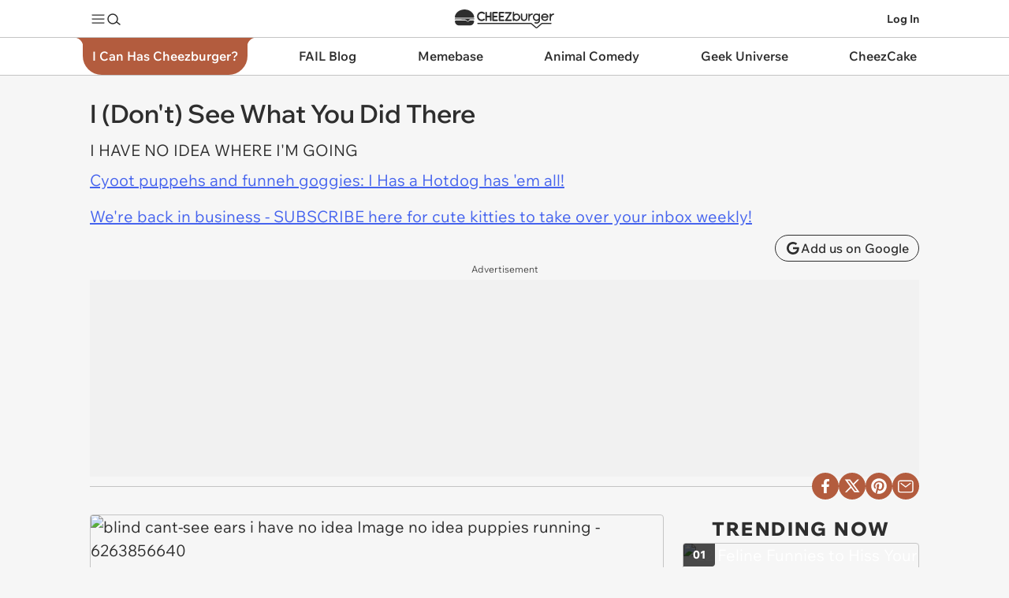

--- FILE ---
content_type: text/html; charset=utf-8
request_url: https://cheezburger.com/6263856640/i-dont-see-what-you-did-there
body_size: 34935
content:


<!DOCTYPE html>
<html lang="en">
<head>
    <meta charset="utf-8"/>

    
    <link rel="preconnect" href="https://i.chzbgr.com">
    <link rel="preload" href="https://fonts.gstatic.com/s/wixmadefordisplay/v10/SZcl3EX9IbbyeJ8aOluD52KXgUA_7Ed1CVHuAg.woff2" as="font" type="font/woff2" crossorigin/>
    <link rel="preload" href="https://fonts.gstatic.com/s/wixmadefortext/v13/-W_lXI_oSymQ8Qj-Apx3HGN_Hu1RZiUR5w.woff2" as="font" type="font/woff2" crossorigin/>
    
            <link rel="preload" href="https://i.chzbgr.com/full/6263856640/h1E259ABD/i-dont-see-what-you-did-there" as="image"/>
    <link rel="canonical" href="https://cheezburger.com/6263856640/i-dont-see-what-you-did-there"/>

    
    <link rel="apple-touch-icon" href="https://i.chzbgr.com/blob/1/ICHCnew.png">
    <link rel="apple-touch-icon-precomposed" href="https://i.chzbgr.com/blob/1/ICHCnew.png">
    <link rel="icon" href="https://i.chzbgr.com/blob/1/ICHCnew.png">

        <link rel="alternate" type="application/rss+xml" href="https://icanhas.cheezburger.com/rss"/>


    
    <script type="text/javascript">var _sf_startpt = (new Date()).getTime()</script>

    <title>I (Don&#39;t) See What You Did There - I Can Has Cheezburger?</title>

    <meta name="viewport" content="width=device-width"/>
    <meta property="fb:app_id" content="559908251532592"/>

    
        <meta name="robots" content="noindex, nofollow">

            <meta name="title" content="I (Don&#39;t) See What You Did There" />
        <meta name="description" content="I (Don&#39;t) See What You Did There - World&#39;s largest collection of cat memes and other animals" />
        <meta name="keywords" content="blind,cant-see,ears,i have no idea,Image,no idea,puppies,running" />
        <meta name="date" content="2012-05-25T18:22:26.8100000Z" />


    
<meta property="og:site_name" content="Cheezburger"/>
<meta property="og:url" content="https://cheezburger.com/6263856640/i-dont-see-what-you-did-there"/>
<meta property="og:title" content="I (Don&#39;t) See What You Did There"/>
<meta property="og:description"/>
<meta property="og:type" content="article"/>
<meta property="og:image" content="https://i.chzbgr.com/original/6263856640/h1E259ABD/blind-cant-see-ears-i-have-no-idea-image-no-idea-puppies-running-6263856640"/>
<meta property="og:image:width" content="500" />
<meta property="og:image:height" content="373" />

        <meta name="twitter:card" value="summary_large_image"/>
    <meta name="twitter:site" value="@Cheezburger"/>
    <meta name="twitter:title" value="I (Don&#39;t) See What You Did There"/>
    <meta name="twitter:description"/>
    <meta name="twitter:url" value="https://cheezburger.com/6263856640/i-dont-see-what-you-did-there"/>
    <meta name="twitter:image:src" value="https://i.chzbgr.com/original/6263856640/h1E259ABD/blind-cant-see-ears-i-have-no-idea-image-no-idea-puppies-running-6263856640"/>

    <meta name="robots" content="max-image-preview:large">

    

    
    

    
        <script id="chz-configs" type="application/json">
{"IsMobile":false,"IsProduction":true,"Culture":"en-US","VerticalSiteId":1,"ContextualSiteId":1,"ClusterSiteId":1,"ClusterId":"ichc","SiteName":"I Can Has Cheezburger?","SitePath":"/","AssetId":6263856640,"AssetTypeName":"Image","PageType":3,"PageTypeName":"View","IsSinglePostPage":true,"Theme":0,"IsLoggedIn":false,"ProfileDomain":"https://profile.cheezburger.com","CookieHostname":".cheezburger.com","ViewServer":"https://cheezburger.com","AppServerUrl":"https://app.cheezburger.com","StaticsBaseUrl":"https://i.chzbgr.com/s/release_20251124.1700","LoginOrRegisterUrl":"https://app.cheezburger.com/Account/LoginOrRegisterV2","FacebookLoginV3Url":"https://app.cheezburger.com/Account/FacebookLoginV3","ResetPasswordUrl":"https://app.cheezburger.com/Account/RequestResetPassword","ScoresUrl":"https://app.cheezburger.com/Rating/Scores","ScoresUrlV2":"https://app.cheezburger.com/Rating/ScoresV2","OnOCastVoteUrl":"https://app.cheezburger.com/Rating/OnoCast","ShowAds":true,"EnableSheMedia":true,"EnablePlaywire":false,"EnableAnyClip":true,"EnableAnyClipMove":true,"AnyClipLoadOnScroll":false,"AnyClipPublisherId":"cheezburgercom","AnyClipId":"0011r000024GCSI_11298","AnyClipLoadOnEvent":false,"EnableVidazooVideoAds":false,"EnablePrimisVideoAdsOnAmp":false,"VidazooId":"659ec68e7c267e62bf561d2e","EnableOutbrain":false,"EnableAdmiral":true,"DisableAnyClipForFacebook":false,"EnableNativo":false,"PushlyLoadOnScroll":false,"EnableKymShopifyAd":false,"KymShopifyProductId":"9307370946840","GAAcctId":"UA-80859524-2","FacebookAppId":"559908251532592","FacebookAppNamespace":"cheezburger-app","EnableFacebookTrackingPixel":false,"EnableQuantcastAudience":false,"EnableHotJar":false,"EnableWebVitalsToGA":true,"WebVitalsToGASamplingPercent":5,"TwitterHandle":"Cheezburger","EnableRelatedContent":true,"EnableRecommendedContent":true,"EnableInfiniteScrollPosts":true,"EnableInfiniteScrollSuggestions":true,"EnableSuggestedInListDesktop":false,"EnableSuggestedInListMobile":false,"EnableAmpSuggestedInList":false,"EnableSuggestedInListTest":false,"EnableNextUpWidget":true,"EnableVoting":true,"EnableSpotIM":true,"EnableSpotSSO":true,"SpotId":"sp_tu1Hbm2x","EnableChartbeat":true,"EnableChartbeatRecommendations":false}
    </script>

        <script id="chz-translations" type="application/json">
{"Favorited":"Favorited!","Favorite":"Favorite","SignUpWith":"Sign Up With:","WelcomeBackLoginWith":"Welcome back, login with:","ExistingAccount":"Existing account?","NoAccount":"No account?","LoginHere":"Log In Here","SignUpHere":"Sign Up Here","SignUp":"Sign Up","Login":"Log In","Email":"Email","Username":"Username","RegistrationUsernameTooltip":"must be 6 to 50 characters long","UsernameOrEmail":"Username or Email","Password":"Password","RegistrationPasswordTooltip":"must be at least 6 characters long","RegistrationErrorListHeader":"Uh oh...","ForgotYourPassword":"Forgot your password?","EmailInUse":"email is already in use","UsernameInUse":"username is already in use","ShouldLoginResetPassword":"Maybe you should login or reset password?","EmailOrPasswordWrong":"Username or password incorrect.","TermsOfServiceNotAccepted":"Terms of Service not accepted","MissingCaptcha":"Missing Captcha","Or":"or","View":"View:","All":"ALL","Image":"image","Gif":"gif","Video":"Videos","List":"list","GenericError":"Something went wrong!","EmailInvalidError":"Invalid email address.","UsernameLengthError":"Username should be between 6 and 50 characters.","UsernameFormatError":"Username may only contain the characters: a-z, A-Z, 0-9, underscore, period and hyphen, and cannot end with a period","PasswordLengthError":"Passwords must be at least 6 characters long.","EmailNotAllowedError":"The email address you entered is not allowed.","UsernameInUseError":"Sorry, that username is already in use.","EmailInUseError":"Sorry, that email already exists.","MaybeShouldResetPassword":"Maybe you should reset password?"}
    </script>

    

    
    <style>*,*::before,*::after{box-sizing:border-box}body{margin:0;min-height:100vh;text-rendering:optimizeSpeed;line-height:1.5}a,a:hover{text-decoration:none}a,button{color:inherit;cursor:pointer}button{background-color:transparent;border-width:0;padding:0}button *{pointer-events:none}figure{margin:0}input::-moz-focus-inner{border:0;padding:0;margin:0}*:focus{outline:none}button,input,select,textarea{font:inherit}dd,dl,menu,ol,ul{margin:0;padding:0;list-style:none}h1,h2,h3,h4,h5,h6{margin:0;font-size:inherit;font-weight:inherit}p{margin:8px 0}fieldset{border-width:0;padding:0;margin:0}blockquote,q{quotes:none;margin:0}blockquote:after,blockquote:before,q:after,q:before{content:'';content:none}img,video{height:auto;max-width:100%}iframe{border:0}table{border-collapse:collapse;border-spacing:0}th{font-weight:inherit}td,th{padding:0}@media (prefers-reduced-motion: reduce){*{animation-play-state:paused !important;transition:none !important}}h1,h2,h3,h4,h5,h6{font-family:Wix Madefor Display, Arial, sans-serif;font-size:var(--chz-text);font-size-adjust:initial}body{font-family:Wix Madefor Text, Verdana, sans-serif;font-size:var(--chz-text);font-size-adjust:0.492}@font-face{font-family:'Wix Madefor Display';font-style:normal;font-weight:400 800;font-display:swap;src:url(https://fonts.gstatic.com/s/wixmadefordisplay/v10/SZcl3EX9IbbyeJ8aOluD52KXgUA_7Ed1CVzuAnVe.woff2) format("woff2");unicode-range:U+0460-052F, U+1C80-1C88, U+20B4, U+2DE0-2DFF, U+A640-A69F, U+FE2E-FE2F}@font-face{font-family:'Wix Madefor Display';font-style:normal;font-weight:400 800;font-display:swap;src:url(https://fonts.gstatic.com/s/wixmadefordisplay/v10/SZcl3EX9IbbyeJ8aOluD52KXgUA_7Ed1CVXuAnVe.woff2) format("woff2");unicode-range:U+0301, U+0400-045F, U+0490-0491, U+04B0-04B1, U+2116}@font-face{font-family:'Wix Madefor Display';font-style:normal;font-weight:400 800;font-display:swap;src:url(https://fonts.gstatic.com/s/wixmadefordisplay/v10/SZcl3EX9IbbyeJ8aOluD52KXgUA_7Ed1CV7uAnVe.woff2) format("woff2");unicode-range:U+0102-0103, U+0110-0111, U+0128-0129, U+0168-0169, U+01A0-01A1, U+01AF-01B0, U+0300-0301, U+0303-0304, U+0308-0309, U+0323, U+0329, U+1EA0-1EF9, U+20AB}@font-face{font-family:'Wix Madefor Display';font-style:normal;font-weight:400 800;font-display:swap;src:url(https://fonts.gstatic.com/s/wixmadefordisplay/v10/SZcl3EX9IbbyeJ8aOluD52KXgUA_7Ed1CV_uAnVe.woff2) format("woff2");unicode-range:U+0100-02AF, U+0304, U+0308, U+0329, U+1E00-1E9F, U+1EF2-1EFF, U+2020, U+20A0-20AB, U+20AD-20C0, U+2113, U+2C60-2C7F, U+A720-A7FF}@font-face{font-family:'Wix Madefor Display';font-style:normal;font-weight:400 800;font-display:swap;src:url(https://fonts.gstatic.com/s/wixmadefordisplay/v10/SZcl3EX9IbbyeJ8aOluD52KXgUA_7Ed1CVHuAg.woff2) format("woff2");unicode-range:U+0000-00FF, U+0131, U+0152-0153, U+02BB-02BC, U+02C6, U+02DA, U+02DC, U+0304, U+0308, U+0329, U+2000-206F, U+2074, U+20AC, U+2122, U+2191, U+2193, U+2212, U+2215, U+FEFF, U+FFFD}@font-face{font-family:'Wix Madefor Text';font-style:normal;font-weight:400 800;font-display:swap;src:url(https://fonts.gstatic.com/s/wixmadefortext/v13/-W_lXI_oSymQ8Qj-Apx3HGN_Hu1RZigR5zwf.woff2) format("woff2");unicode-range:U+0460-052F, U+1C80-1C88, U+20B4, U+2DE0-2DFF, U+A640-A69F, U+FE2E-FE2F}@font-face{font-family:'Wix Madefor Text';font-style:normal;font-weight:400 800;font-display:swap;src:url(https://fonts.gstatic.com/s/wixmadefortext/v13/-W_lXI_oSymQ8Qj-Apx3HGN_Hu1RZiER5zwf.woff2) format("woff2");unicode-range:U+0301, U+0400-045F, U+0490-0491, U+04B0-04B1, U+2116}@font-face{font-family:'Wix Madefor Text';font-style:normal;font-weight:400 800;font-display:swap;src:url(https://fonts.gstatic.com/s/wixmadefortext/v13/-W_lXI_oSymQ8Qj-Apx3HGN_Hu1RZioR5zwf.woff2) format("woff2");unicode-range:U+0102-0103, U+0110-0111, U+0128-0129, U+0168-0169, U+01A0-01A1, U+01AF-01B0, U+0300-0301, U+0303-0304, U+0308-0309, U+0323, U+0329, U+1EA0-1EF9, U+20AB}@font-face{font-family:'Wix Madefor Text';font-style:normal;font-weight:400 800;font-display:swap;src:url(https://fonts.gstatic.com/s/wixmadefortext/v13/-W_lXI_oSymQ8Qj-Apx3HGN_Hu1RZisR5zwf.woff2) format("woff2");unicode-range:U+0100-02AF, U+0304, U+0308, U+0329, U+1E00-1E9F, U+1EF2-1EFF, U+2020, U+20A0-20AB, U+20AD-20C0, U+2113, U+2C60-2C7F, U+A720-A7FF}@font-face{font-family:'Wix Madefor Text';font-style:normal;font-weight:400 800;font-display:swap;src:url(https://fonts.gstatic.com/s/wixmadefortext/v13/-W_lXI_oSymQ8Qj-Apx3HGN_Hu1RZiUR5w.woff2) format("woff2");unicode-range:U+0000-00FF, U+0131, U+0152-0153, U+02BB-02BC, U+02C6, U+02DA, U+02DC, U+0304, U+0308, U+0329, U+2000-206F, U+2074, U+20AC, U+2122, U+2191, U+2193, U+2212, U+2215, U+FEFF, U+FFFD}.chz-text-center{text-align:center}.chz-one-line,.chz-two-lines,.chz-three-lines{overflow:hidden;text-overflow:ellipsis}.chz-two-lines,.chz-three-lines,.chz-four-lines{display:-webkit-box;-webkit-box-orient:vertical;overflow:hidden}.chz-one-line{white-space:nowrap}.chz-two-lines{-webkit-line-clamp:2}.chz-three-lines{-webkit-line-clamp:3}.chz-four-lines{-webkit-line-clamp:4}.collapse,.chz-collapse{display:none !important}.chz-sticky{position:sticky;top:0}.chz-noscroll{overflow-y:hidden;padding-right:var(--chz-scrollbar-width)}.chz-invisible{visibility:hidden}@media (max-width: 900px){.chz-mobile-collapse{display:none}}@media (min-width: 901px){.chz-desktop-collapse{display:none}}.chz-icon{--chz-icon-size: 20px;width:var(--chz-icon-size);height:var(--chz-icon-size);color:inherit;fill:none;stroke:currentColor;pointer-events:none}@media (max-width: 600px){.chz-icon.chz-shrink{--chz-icon-size: 14px}}.chz-btn{position:relative;display:inline-flex;align-items:center;justify-content:center;gap:var(--chz-space-xs);cursor:pointer}.chz-btn:disabled{opacity:.3}.chz-btn.chz-outline{border:1px solid;border-color:var(--chz-color-text)}.chz-btn.chz-square{border-radius:var(--chz-radius-s)}.chz-btn.chz-rounded{border-radius:var(--chz-space-xl)}.chz-btn.chz-filled{background-color:var(--chz-color-highlight);color:var(--chz-color-highlight-text);border-color:var(--chz-color-highlight);position:relative}.chz-icon-btn{width:34px;height:34px}.chz-icon-btn.chz-round{border-radius:50%}.chz-text-btn{font-size:var(--chz-text-label);font-weight:var(--chz-text-medium);padding:0 var(--chz-space-m);height:34px}.resp-media-wrap{position:relative;height:0;overflow:hidden}img.resp-media{width:100%;height:100%;position:absolute;top:0;left:0}video.lazyload,video.lazyloading{background:var(--mu-darken-1)}video.lazyloaded{background:initial}:root{--chz-breakpoint-mobile: 900px;--chz-breakpoint-small-mobile: 600px;--chz-color-text: #2E2E2E;--chz-color-text-dimmed: #575757;--chz-color-body: #F6F6F6;--chz-color-card: #FFF;--chz-color-card-text: #2E2E2E;--chz-color-nav: #FFF;--chz-color-nav-text: #2E2E2E;--chz-color-nav-channels: #FFF;--chz-color-link: #4664EE;--chz-color-link-hl: #376FCD;--chz-color-highlight: #FDBB30;--chz-color-highlight-text: #2E2E2E;--chz-color-separator: #C4C4C4;--chz-color-separator-hard: #C4C4C4;--chz-color-menu-border: #2E2E2E;--chz-color-hot-now-text: #FFF;--chz-color-footer: #252525;--chz-color-footer-text: #FFF;--chz-color-highlight-overlay: rgba(0, 0, 0, .05);--chz-color-error: red;--chz-color-fb: #0165E1;--chz-color-darken: rgba(0, 0, 0, .02);--chz-overlay: rgba(0, 0, 0, .5);--chz-color-outline-hl: var(--chz-color-text);--chz-color-channel-text: #FFF;--chz-color-channel: #231F20;--chz-color-cheez: #231F20;--chz-color-ichc: #B35C3E;--chz-color-fail: #231F20;--chz-color-meme: #3B7A4D;--chz-color-animal: #FB8C00;--chz-color-geek: #9039E4;--chz-color-cake: #D85A6F;--chz-color-parenting: #66A08B;--chz-color-channel-hl: #000;--chz-radius-s: 4px;--chz-radius-m: 8px;--chz-radius-l: 16px;--chz-radius-xl: 24px;--chz-space-xxxl: 64px;--chz-space-xxl: 36px;--chz-space-xl: 24px;--chz-space-l: 16px;--chz-space-m: 12px;--chz-space-s: 10px;--chz-space-xs: 4px;--chz-text: 20px;--chz-text-h1: 32px;--chz-text-h2: 24px;--chz-text-h2-small: 20px;--chz-text-title-big: 24px;--chz-text-title-medium: 18px;--chz-text-title-small: 18px;--chz-text-label: 16px;--chz-text-modal: 14px;--chz-text-label-small: 14px;--chz-text-label-tiny: 14px;--chz-text-caption: 12px;--chz-text-regular: 400;--chz-text-medium: 500;--chz-text-semibold: 600;--chz-text-extrabold: 800}h1{font-size:var(--chz-text-h1);font-weight:var(--chz-text-semibold)}h2{font-size:var(--chz-text-h2);font-weight:var(--chz-text-semibold)}.chz-text-title-heavy,.chz-text-title-heavy-small{font-weight:var(--chz-text-extrabold);letter-spacing:0.1em;text-transform:uppercase}.chz-text-title-heavy{font-size:var(--chz-text-h2)}.chz-text-title-heavy-small{font-size:var(--chz-text-h2-small)}.chz-text-title-small-regular{font-size:var(--chz-text-title-small);font-weight:var(--chz-text-regular)}.chz-text-title-big{font-size:var(--chz-text-title-big);font-weight:var(--chz-text-semibold)}.chz-text-title-medium{font-size:var(--chz-text-title-medium);font-weight:var(--chz-text-semibold)}.chz-text-title-medium-regular{font-size:var(--chz-text-title-medium);font-weight:var(--chz-text-regular)}.chz-text-title-small{font-size:var(--chz-text-title-small);font-weight:var(--chz-text-semibold)}.chz-text-label{font-size:var(--chz-text-label);font-weight:var(--chz-text-regular)}.chz-text-label-small{font-size:var(--chz-text-label-small);font-weight:var(--chz-text-regular)}.chz-text-label-small-medium{font-size:var(--chz-text-label-small);font-weight:var(--chz-text-medium)}.chz-text-label-small-extrabold{font-size:var(--chz-text-label-small);font-weight:var(--chz-text-extrabold)}.chz-text-caption{font-size:var(--chz-text-caption);font-weight:var(--chz-text-regular)}.chz-cheez{--chz-color-channel: var(--chz-color-cheez);--chz-color-channel-text: #FFF;--chz-color-channel-hl: #FFF}.chz-ichc{--chz-color-channel: var(--chz-color-ichc);--chz-color-channel-text: #FFF}.chz-fail{--chz-color-channel: var(--chz-color-fail);--chz-color-channel-text: #FFF;--chz-color-channel-hl: #FFF}.chz-meme{--chz-color-channel: var(--chz-color-meme);--chz-color-channel-text: #FFF}.chz-animal{--chz-color-channel: var(--chz-color-animal);--chz-color-channel-text: #FFF}.chz-geek{--chz-color-channel: var(--chz-color-geek);--chz-color-channel-text: #FFF}.chz-cake{--chz-color-channel: var(--chz-color-cake);--chz-color-channel-text: #FFF}.chz-parenting{--chz-color-channel: var(--chz-color-parenting);--chz-color-channel-text: #FFF}.chz-channel-bg,.chz-hover-channel-bg:hover,.chz-hover-channel-bg:focus-within{color:var(--chz-color-channel-text);background-color:var(--chz-color-channel)}.chz-channel-bg.chz-disabled{opacity:.2}@media (hover: hover){.chz-channel-bg-hover-hl{transition:background-color .3s}.chz-channel-bg-hover-hl:hover{background-color:color-mix(in srgb, var(--chz-color-channel) 75%, var(--chz-color-channel-hl) 25%)}}@media (max-width: 900px){:root{--chz-space-xxxl: 36px;--chz-space-xxl: 24px;--chz-space-xl: 16px;--chz-space-l: 12px;--chz-space-m: 10px;--chz-space-s: 8px;--chz-space-xs: 4px;--chz-text: 18px;--chz-text-h1: 24px;--chz-text-h2: 20px;--chz-text-title-big: 18px;--chz-text-title-medium: 16px;--chz-text-title-small: 14px;--chz-text-label: 14px;--chz-text-label-small: 12px;--chz-text-label-tiny: 10px;--chz-text-caption: 10px}}@media (prefers-color-scheme: dark){:root{--chz-color-text: #EEE;--chz-color-text-dimmed: #C4C4C4;--chz-color-body: #2E2E2E;--chz-color-card: #252525;--chz-color-card-text: #EEE;--chz-color-nav: #252525;--chz-color-nav-text: #FFF;--chz-color-nav-channels: #252525;--chz-color-separator: #575757;--chz-color-separator-hard: #C4C4C4;--chz-color-menu-border: #575757;--chz-color-highlight-overlay: rgba(255, 255, 255, .05);--chz-color-link: #5C92FB;--chz-color-link-hl: var(--chz-color-highlight);--chz-color-outline-hl: var(--chz-color-highlight);--chz-color-cheez: #FFF;--chz-color-fail: #FFF}:root .chz-cheez{--chz-color-channel-text: #231F20;--chz-color-channel-hl: #000}:root .chz-fail{--chz-color-channel-text: #231F20;--chz-color-channel-hl: #000}img.chz-channel-logo.chz-default-bg.chz-fail{filter:invert(1)}}:root{--chz-header-height: 48px;--chz-header-logo-height: 24px;--chz-header-logo-width: 130px;--chz-header-logo-shift: 5px}body{font-size:var(--chz-text);color:var(--chz-color-text);background-color:var(--chz-color-body);overflow-x:hidden;word-break:break-word}.chz-container{max-width:calc(min(100vw, 1100px));margin-left:auto;margin-right:auto}.chz-container.chz-padded{padding:0 var(--chz-space-xl)}.chz-container.chz-content{padding:var(--chz-space-xl)}.chz-col-container{display:grid;grid-template-columns:minmax(0, 1fr) 300px;grid-column-gap:var(--chz-space-xl)}.chz-col-container .chz-single{grid-column:1 / 3}.chz-col-container .chz-right .chz-sticky{top:calc(var(--chz-header-height) + 48px)}@media (max-width: 900px){.chz-col-container{grid-template-columns:minmax(0, 1fr)}.chz-col-container .chz-right{display:none}}.chz-flex{display:flex}.chz-flex.chz-vertical{flex-direction:column}.chz-flex.chz-center{align-items:center}.chz-flex.chz-gap{--chz-flex-gap: var(--chz-space-m);gap:var(--chz-flex-gap)}.chz-flex.chz-gap.chz-s{--chz-flex-gap: var(--chz-space-s)}.chz-flex.chz-gap.chz-l{--chz-flex-gap: var(--chz-space-l)}.chz-flex.chz-gap.chz-xl{--chz-flex-gap: var(--chz-space-xl)}.chz-flex.chz-gap.chz-xxl{--chz-flex-gap: var(--chz-space-xxl)}.chz-flex.chz-space-between{justify-content:space-between}.chz-flex.chz-space-stretch{justify-content:stretch}.chz-flex .chz-space-before{margin-left:auto}.chz-flex .chz-space-after{margin-right:auto}.chz-flex .chz-fill{flex:1}.chz-nav-global{background-color:var(--chz-color-nav);color:var(--chz-color-nav-text);position:sticky;border-bottom:1px solid var(--chz-color-separator);top:0;z-index:9999990;height:var(--chz-header-height);margin-bottom:-1px;font-size:14px;font-weight:700}.chz-nav-global .chz-nav-global-actions{display:flex;align-items:center;height:var(--chz-header-height);margin:0 auto}.chz-nav-global .chz-nav-global-actions .chz-nav-global-section{display:flex;align-items:stretch;gap:var(--chz-space-m)}.chz-nav-global .chz-nav-global-actions .chz-nav-global-section.chz-logo{flex:1;align-items:center;justify-content:center}.chz-nav-global .chz-nav-global-actions .chz-nav-global-section.chz-logo .chz-channel{display:none}.chz-nav-global .chz-nav-global-actions .chz-nav-global-section.chz-logo a svg{width:var(--chz-header-logo-width);height:var(--chz-header-logo-height);margin-top:var(--chz-header-logo-shift)}@media (max-width: 900px){.chz-nav-global{color:var(--chz-color-channel-text);background-color:var(--chz-color-channel)}.chz-nav-global .chz-nav-global-actions .chz-nav-global-section.chz-logo .chz-home{display:none}.chz-nav-global .chz-nav-global-actions .chz-nav-global-section.chz-logo .chz-channel{display:initial}.chz-nav-global .chz-nav-global-actions .chz-nav-global-section .chz-username{display:none}}@media (max-width: 600px){body.chz-modal .chz-nav-global .chz-modal-hide{visibility:hidden}}.chz-nav-dropdown-toggle{position:relative;display:flex;align-items:center;min-height:28px}.chz-nav-dropdown-toggle input{position:absolute;display:inline-block;top:0;bottom:0;left:0;right:0;width:100%;height:100%;margin:0;opacity:0;z-index:9999700;cursor:pointer;-webkit-tap-highlight-color:transparent}.chz-nav-dropdown-toggle .chz-nav-btn{pointer-events:none}.chz-nav-dropdown-toggle .chz-nav-btn .chz-open{display:initial}.chz-nav-dropdown-toggle .chz-nav-btn .chz-close{color:var(--chz-color-highlight);display:none}.chz-nav-dropdown-toggle .chz-overlay{display:none;position:fixed;top:0;bottom:0;left:0;right:0;background:var(--chz-overlay);z-index:9999600}.chz-nav-dropdown-toggle input:checked{position:fixed;z-index:9999800;cursor:initial}.chz-nav-dropdown-toggle input:checked~.chz-nav-btn .chz-open{display:none}.chz-nav-dropdown-toggle input:checked~.chz-nav-btn .chz-close{z-index:9999800;display:initial}.chz-nav-dropdown-toggle input:checked~.chz-nav-dropdown{display:flex;animation:chz-fadeIn .3s}.chz-nav-dropdown-toggle input:checked~.chz-overlay{display:block;animation:chz-fadeIn .3s}.chz-nav-dropdown .chz-logo{height:30px;width:200px}.chz-nav-dropdown,chz-flyout{display:none;cursor:default;max-width:calc(100vw - 2 * var(--chz-space-xl));max-height:calc(100svh - var(--chz-header-height) / 2);overflow:hidden;z-index:9999900;font-size:16px;font-weight:500;background-color:transparent;padding:var(--chz-space-l) 0}.chz-nav-dropdown.chz-left,chz-flyout.chz-left{right:0}.chz-nav-dropdown>menu,chz-flyout>menu{border:1px solid var(--chz-color-menu-border);border-radius:var(--chz-radius-l);color:var(--chz-color-card-text);background-color:var(--chz-color-card);overflow-x:hidden;overflow-y:auto;min-width:200px}.chz-nav-dropdown>menu li,chz-flyout>menu li{--chz-menu-spacing: var(--chz-space-s)}.chz-nav-dropdown>menu li>span,.chz-nav-dropdown>menu li>a,chz-flyout>menu li>span,chz-flyout>menu li>a{display:flex;align-items:center;margin:0 var(--chz-menu-spacing);padding:var(--chz-menu-spacing) 0;white-space:nowrap;gap:var(--chz-space-s)}.chz-nav-dropdown>menu li>span.chz-center,.chz-nav-dropdown>menu li>a.chz-center,chz-flyout>menu li>span.chz-center,chz-flyout>menu li>a.chz-center{justify-content:center}.chz-nav-dropdown>menu.chz-separator>li,.chz-nav-dropdown>menu>li.chz-separator,chz-flyout>menu.chz-separator>li,chz-flyout>menu>li.chz-separator{--chz-menu-spacing: var(--chz-space-l)}.chz-nav-dropdown>menu.chz-separator>li:not(:last-of-type)::after,.chz-nav-dropdown>menu>li.chz-separator:not(:last-of-type)::after,chz-flyout>menu.chz-separator>li:not(:last-of-type)::after,chz-flyout>menu>li.chz-separator:not(:last-of-type)::after{content:'';display:block;border-bottom:1px solid var(--chz-color-separator);margin:0 var(--chz-space-s)}@media (hover: hover){.chz-nav-dropdown>menu.chz-hover li:not(.chz-no-hover):hover,chz-flyout>menu.chz-hover li:not(.chz-no-hover):hover{background-color:var(--chz-color-card-text);color:var(--chz-color-card)}}@media (hover: none){.chz-nav-dropdown>menu.chz-hover li:not(.chz-no-hover):focus-within,chz-flyout>menu.chz-hover li:not(.chz-no-hover):focus-within{background-color:var(--chz-color-card-text);color:var(--chz-color-card)}}@media (hover: hover){.chz-nav-dropdown>menu.chz-hover.chz-separator>li:not(.chz-no-hover):not(:last-of-type):hover::after,.chz-nav-dropdown>menu.chz-hover>li.chz-separator:not(.chz-no-hover):not(:last-of-type):hover::after,chz-flyout>menu.chz-hover.chz-separator>li:not(.chz-no-hover):not(:last-of-type):hover::after,chz-flyout>menu.chz-hover>li.chz-separator:not(.chz-no-hover):not(:last-of-type):hover::after{border-bottom-color:var(--chz-color-card-text)}}@media (hover: none){.chz-nav-dropdown>menu.chz-hover.chz-separator>li:not(.chz-no-hover):not(:last-of-type):focus-within::after,.chz-nav-dropdown>menu.chz-hover>li.chz-separator:not(.chz-no-hover):not(:last-of-type):focus-within::after,chz-flyout>menu.chz-hover.chz-separator>li:not(.chz-no-hover):not(:last-of-type):focus-within::after,chz-flyout>menu.chz-hover>li.chz-separator:not(.chz-no-hover):not(:last-of-type):focus-within::after{border-bottom-color:var(--chz-color-card-text)}}.chz-nav-dropdown{position:absolute;top:24px}.chz-nav-dropdown>menu li.chz-flyout .chz-flyout-icon{margin-left:auto}.chz-nav-dropdown>menu li.chz-flyout chz-flyout{position:fixed}.chz-nav-dropdown>menu li.chz-flyout:hover chz-flyout{display:flex;animation:chz-delayedFadeIn .4s}@media (hover: none){.chz-nav-dropdown>menu li.chz-flyout:focus-within chz-flyout{display:flex}}.chz-nav-dropdown menu.chz-channel-menu{display:grid;grid-template-columns:1fr 1fr 1fr;gap:var(--chz-space-m);padding:var(--chz-space-m)}.chz-nav-dropdown menu.chz-channel-menu li{display:flex;align-items:center;justify-content:center;border-radius:var(--chz-radius-m);overflow:hidden;padding:var(--chz-menu-spacing)}.chz-nav-dropdown menu.chz-channel-menu li .chz-channel-logo{height:40px;object-fit:contain}.chz-nav-dropdown>menu.chz-flat{display:none;flex:1}@media (max-width: 900px){.chz-nav-dropdown.chz-viewport-fill{position:fixed;width:calc(100% - 2 * var(--chz-space-xl));padding:var(--chz-space-xl) 0;top:var(--chz-header-height);max-height:calc(100svh - var(--chz-header-height))}.chz-nav-dropdown.chz-viewport-fill>menu.chz-nested{display:none}.chz-nav-dropdown.chz-viewport-fill>menu.chz-flat{display:block}}.chz-nav-channels{background-color:var(--chz-color-nav-channels);border-bottom:1px solid var(--chz-color-separator);z-index:9999900;position:sticky;top:calc(var(--chz-header-height) - 1px)}.chz-nav-channels>.chz-container>menu{display:flex;justify-content:space-between;align-items:stretch;font-size:var(--chz-text-label);font-weight:600}.chz-nav-channels>.chz-container>menu li .chz-channel-tab{display:flex;height:48px}.chz-nav-channels>.chz-container>menu li .chz-channel-tab .chz-tab-l,.chz-nav-channels>.chz-container>menu li .chz-channel-tab .chz-tab-r{visibility:hidden;width:var(--chz-space-l);height:var(--chz-space-l)}.chz-nav-channels>.chz-container>menu li .chz-channel-tab .chz-tab-l{margin-right:-1px}.chz-nav-channels>.chz-container>menu li .chz-channel-tab .chz-tab-r{margin-left:-1px;transform:scaleX(-1)}.chz-nav-channels>.chz-container>menu li .chz-channel-tab .chz-tab-c{display:flex;align-items:center;padding:var(--chz-space-m);border-radius:0 0 var(--chz-radius-xl) var(--chz-radius-xl);white-space:nowrap;text-overflow:ellipsis;overflow:hidden}@media (max-width: 900px){.chz-nav-channels{display:none}}@media (max-width: 1000px){.chz-nav-channels>.chz-container>menu{font-size:13px}}.chz-nav-channels>.chz-container>menu>li{cursor:pointer;min-width:0}.chz-nav-channels>.chz-container>menu>li .chz-channel-dropdown{cursor:initial;font-weight:500;visibility:hidden;position:fixed;top:calc(var(--chz-header-height) - 1px + 48px);left:0;width:100%;padding:var(--chz-space-l) 0;z-index:9999900}.chz-nav-channels>.chz-container>menu>li .chz-channel-dropdown .chz-panel{font-size:16px;background-color:var(--chz-color-card);border:1px solid var(--chz-color-card-text);border-radius:var(--chz-radius-l);padding:var(--chz-space-xl)}.chz-nav-channels>.chz-container>menu>li.chz-active>.chz-channel-tab .chz-tab-c{color:var(--chz-color-channel-text);background-color:var(--chz-color-channel)}.chz-nav-channels>.chz-container>menu>li.chz-active>.chz-channel-tab .chz-tab-l,.chz-nav-channels>.chz-container>menu>li.chz-active>.chz-channel-tab .chz-tab-r{visibility:visible;color:var(--chz-color-channel)}@media (min-width: 901px) and (hover: hover){.chz-nav-channels>.chz-container>menu>li:hover>.chz-channel-tab .chz-tab-c{color:var(--chz-color-channel-text);background-color:var(--chz-color-channel)}.chz-nav-channels>.chz-container>menu>li:hover>.chz-channel-tab .chz-tab-l,.chz-nav-channels>.chz-container>menu>li:hover>.chz-channel-tab .chz-tab-r{visibility:visible;color:var(--chz-color-channel)}}@media (min-width: 901px) and (hover: none){.chz-nav-channels>.chz-container>menu>li:focus-within>.chz-channel-tab .chz-tab-c{color:var(--chz-color-channel-text);background-color:var(--chz-color-channel)}.chz-nav-channels>.chz-container>menu>li:focus-within>.chz-channel-tab .chz-tab-l,.chz-nav-channels>.chz-container>menu>li:focus-within>.chz-channel-tab .chz-tab-r{visibility:visible;color:var(--chz-color-channel)}}@media (min-width: 901px) and (hover: hover){.chz-nav-channels>.chz-container>menu>li:hover .chz-channel-dropdown{visibility:visible;animation:chz-delayedFadeIn .4s}}@media (min-width: 901px) and (hover: none){.chz-nav-channels>.chz-container>menu>li:focus-within .chz-channel-dropdown{visibility:visible}}@media (min-width: 901px){.chz-nav-channels .chz-channel-dropdown .chz-panel .chz-channel-header{display:flex;align-items:flex-start;font-size:16px;margin-bottom:var(--chz-space-l)}.chz-nav-channels .chz-channel-dropdown .chz-panel .chz-channel-header a.chz-channel-link{height:50px}.chz-nav-channels .chz-channel-dropdown .chz-panel .chz-channel-header a.chz-channel-link img.chz-channel-logo{height:50px;min-height:50px}.chz-nav-channels .chz-channel-dropdown .chz-panel .chz-channel-header .chz-channel-btn{border-radius:var(--chz-radius-l);padding:var(--chz-space-xs) var(--chz-space-l);display:flex;align-items:center;font-size:var(--chz-text-label-small);margin-left:auto}.chz-nav-channels .chz-channel-dropdown .chz-panel .chz-channel-links{display:flex;gap:var(--chz-space-xxl)}.chz-nav-channels .chz-channel-dropdown .chz-panel .chz-channel-links .chz-channel-sites{display:grid;grid-auto-flow:column;grid-template-rows:repeat(5, auto);gap:var(--chz-space-s) var(--chz-space-xxl)}.chz-nav-channels .chz-channel-dropdown .chz-panel .chz-channel-suggestions{display:flex;flex-direction:column;gap:var(--chz-space-m);margin-left:auto;flex:1;max-width:50%}.chz-nav-channels .chz-channel-dropdown .chz-panel .chz-channel-suggestions .chz-channel-suggestion{display:flex;gap:var(--chz-space-l);padding-bottom:var(--chz-space-m);border-bottom:1px solid var(--chz-color-separator)}.chz-nav-channels .chz-channel-dropdown .chz-panel .chz-channel-suggestions .chz-channel-suggestion .chz-image{width:140px;border-radius:var(--chz-radius-s);border:1px solid var(--chz-color-separator);overflow:hidden}.chz-nav-channels .chz-channel-dropdown .chz-panel .chz-channel-suggestions .chz-channel-suggestion .chz-title{flex:1}}.chz-card{color:var(--chz-color-card-text);background-color:var(--chz-color-card);border-radius:var(--chz-radius-l);overflow:hidden}.chz-card.chz-padded{padding:var(--chz-space-l)}.chz-card.chz-border{border:1px solid var(--chz-color-separator)}.chz-card.chz-shadow{box-shadow:0 5px 22px 0 #0000001A, 0 0 0 0.5px #0000000D}a.chz-basic-links,.chz-basic-links a,a.chz-theme-links,.chz-theme-links a{text-decoration:underline;text-underline-offset:2px}a.chz-theme-links,.chz-theme-links a{color:var(--chz-color-link)}a.chz-theme-links:hover,.chz-theme-links a:hover{color:var(--chz-color-link-hl)}:root{--chz-avatar-size: 38px}.chz-avatar{width:var(--chz-avatar-size);height:var(--chz-avatar-size);border-radius:50%;border:1px solid var(--chz-color-separator);object-fit:cover;background-size:cover;background-color:var(--chz-color-body)}.chz-ad-label,.chz-kym-ad-label{color:black;opacity:0.7;text-align:center;font-size:var(--chz-text-caption);margin-bottom:var(--chz-space-xs)}.chz-ad-container{width:100%;text-align:center;background-color:var(--chz-color-darken);overflow:hidden}.chz-ad-container.chz-leaderboard{min-height:250px}@media (max-width: 1049px){.chz-ad-container.chz-leaderboard{min-height:90px}}@media (max-width: 799px){.chz-ad-container.chz-leaderboard{min-height:65px}}@media (max-width: 335px){.chz-ad-container.chz-leaderboard{min-height:0;height:0;margin:0}}.chz-ad-container.chz-in-content-leaderboard{min-height:90px}@media (max-width: 1099px){.chz-ad-container.chz-in-content-leaderboard{min-height:65px}}@media (max-width: 799px){.chz-ad-container.chz-in-content-leaderboard{min-height:65px}}@media (max-width: 335px){.chz-ad-container.chz-in-content-leaderboard{min-height:0;height:0;margin:0}}.chz-ad-container.chz-250{min-height:250px}.chz-ad-container.chz-600{min-height:600px}.chz-kym-shopify{background-color:white;padding:8px;margin:0 auto 16px auto;min-height:575px;max-width:280px}div.chz-separator{display:flex;position:relative;justify-content:center;gap:var(--chz-space-l);height:1px;line-height:1}div.chz-separator.chz-height{height:24px}div.chz-separator div{flex:1;border-top:1px solid var(--chz-color-separator);margin-top:12px}div.chz-separator span{font-size:var(--chz-text-label);font-weight:var(--chz-text-semibold);border-radius:var(--chz-radius-l);align-self:center}div.chz-separator.chz-padded{padding:0 var(--chz-space-l)}div.chz-separator.chz-filled span{color:var(--chz-color-body);background-color:var(--chz-color-text);padding:var(--chz-space-xs) var(--chz-space-l)}div.chz-separator.chz-highlight span{color:var(--chz-color-highlight-text);background-color:var(--chz-color-highlight);padding:var(--chz-space-xs) var(--chz-space-l)}div.chz-separator.chz-wide{margin:24px 0}
</style>


    <style>.ck-content{text-align:left;overflow:auto;display:flex;flex-direction:column;gap:var(--chz-space-l)}.ck-content p{margin:0}.ck-content .ck-html-embed{display:flex;flex-direction:column;align-items:center}.ck-content .media{clear:both;margin:1em 0;display:block;min-width:15em}.ck-content ol,.ck-content ul{margin-block-start:1em;margin-block-end:1em;padding-inline-start:40px}.ck-content ol{list-style:decimal}.ck-content ul{list-style:disc}.ck-content blockquote{overflow:hidden;padding-right:1.5em;padding-left:1.5em;margin-left:0;margin-right:0;font-style:italic;border-left:solid 5px #ccc}.ck-content .table{margin:1em auto;display:table}.ck-content .table table{border-collapse:collapse;border-spacing:0;width:100%;height:100%;border:1px double #b3b3b3}.ck-content .table table td{min-width:2em;padding:.4em;border:1px solid #bfbfbf}.ck-content .table table th{min-width:2em;padding:.4em;border:1px solid #bfbfbf;font-weight:bold;background:#000}.ck-content .image.image_resized{max-width:100%;display:block;box-sizing:border-box}.ck-content .image.image_resized img{width:100%}.ck-content .image.image_resized>figcaption{display:block}.ck-content .image.image_resized.image-style-align-left,.ck-content .image.image_resized.image-style-align-left{max-width:50%}.ck-content .image{display:table;clear:both;text-align:center;border-radius:4px;overflow:hidden}.ck-content .image img{display:block;margin:0 auto;max-width:100%;min-width:50px}.ck-content .image>figcaption{display:block;word-break:break-word;padding:var(--chz-space-s) 0;font-size:var(--chz-text-caption);text-align:center}.ck-content .page-break{position:relative;clear:both;padding:5px 0;display:flex;align-items:center;justify-content:center}.ck-content hr{margin:15px 0;height:4px;background:#dedede;border:0}.ck-content[dir="rtl"] blockquote{border-left:0;border-right:solid 5px #ccc}.ck-content[dir="rtl"] .table th{text-align:right}.ck-content[dir="ltr"] .table th{text-align:left}lite-youtube{background-color:#000;position:relative;display:block;contain:content;background-position:center center;background-size:cover;cursor:pointer;width:100%}lite-youtube::before{content:'';display:block;position:absolute;top:0;background-image:url([data-uri]);background-position:top;background-repeat:repeat-x;height:60px;padding-bottom:50px;width:100%;transition:all 0.2s cubic-bezier(0, 0, 0.2, 1)}lite-youtube::after{content:"";display:block;padding-bottom:calc(100% / (16 / 9))}lite-youtube>iframe{width:100%;height:100%;position:absolute;top:0;left:0;border:0}lite-youtube>img,lite-youtube>.lty-playbtn{position:absolute;transform:translate3d(-50%, -50%, 0);top:50%;left:50%}lite-youtube>img{width:100%}lite-youtube>.lty-playbtn{display:block;width:68px;height:48px;cursor:pointer;z-index:1;background-color:rgba(0,0,0,0);background-image:url('data:image/svg+xml;utf8,<svg xmlns="http://www.w3.org/2000/svg" viewBox="0 0 68 48"><path d="M66.52 7.74c-.78-2.93-2.49-5.41-5.42-6.19C55.79.13 34 0 34 0S12.21.13 6.9 1.55c-2.93.78-4.63 3.26-5.42 6.19C.06 13.05 0 24 0 24s.06 10.95 1.48 16.26c.78 2.93 2.49 5.41 5.42 6.19C12.21 47.87 34 48 34 48s21.79-.13 27.1-1.55c2.93-.78 4.64-3.26 5.42-6.19C67.94 34.95 68 24 68 24s-.06-10.95-1.48-16.26z" fill="red"/><path d="M45 24 27 14v20" fill="white"/></svg>');filter:grayscale(100%);transition:filter 0.1s cubic-bezier(0, 0, 0.2, 1);border:none}lite-youtube:hover>.lty-playbtn{filter:none}lite-youtube .lty-playbtn:focus{filter:none}lite-youtube.lyt-activated{cursor:unset}lite-youtube.lyt-activated::before{opacity:0;pointer-events:none}lite-youtube.lyt-activated>.lty-playbtn{opacity:0;pointer-events:none}.lyt-visually-hidden{clip:rect(0 0 0 0);clip-path:inset(50%);height:1px;overflow:hidden;position:absolute;white-space:nowrap;width:1px}.chz-hot-now>h2{text-align:center}.chz-hot-now a{position:relative;border:1px solid var(--chz-color-separator);border-radius:var(--chz-radius-s);color:var(--chz-color-hot-now-text);overflow:hidden}.chz-hot-now a h2{position:absolute;bottom:0;width:100%;padding:var(--chz-space-xs) var(--chz-space-m)}.chz-hot-now a span{border-bottom-right-radius:var(--chz-radius-s);position:absolute;top:0;left:0;background-color:rgba(0,0,0,0.7);padding:var(--chz-space-xs) var(--chz-space-m)}.chz-hot-now a .chz-overlay{position:absolute;top:0;width:100%;height:100%;background:linear-gradient(180deg, rgba(0,0,0,0) 20%, rgba(0,0,0,0.7) 90%)}.chz-post-header{display:flex;flex-direction:column;gap:var(--chz-space-l);padding-bottom:var(--chz-space-xl)}.chz-post-header .chz-metadata{display:grid;grid-template-columns:1fr auto;grid-template-rows:auto auto;grid-template-areas:"author actions" "details details";flex:1;column-gap:var(--chz-space-s)}.chz-post-header .chz-metadata .chz-author-wrap{grid-area:author}.chz-post-header .chz-metadata .chz-actions{grid-area:actions;align-content:center}.chz-post-header .chz-metadata .chz-post-details{grid-area:details;display:flex;align-items:center}@media (max-width: 900px){.chz-post-header .chz-metadata-and-sharing{align-items:start;flex-direction:column}}.chz-author{display:flex;align-items:center}.chz-author .chz-avatar{margin-right:var(--chz-space-m)}.chz-post-content{display:flex;flex-direction:column;gap:24px}.chz-post-content .chz-item-metadata{display:flex;gap:var(--chz-space-l)}.chz-post-content .chz-item-metadata .chz-item-attribution{margin-left:auto;min-width:0}.chz-post iframe,.chz-post video{display:block;width:100% !important;max-width:100% !important;border:none}.chz-post .twitter-tweet iframe{position:static !important}.chz-post img,.chz-post iframe,.chz-post video,.chz-post lite-youtube,.chz-post lite-tiktok{border-radius:var(--chz-radius-s);overflow:hidden}.chz-post img,.chz-post iframe,.chz-post video{border:1px solid var(--chz-color-separator)}.chz-admin{font-size:var(--chz-text-label);font-weight:var(--chz-text-semibold)}.chz-admin.chz-floating{text-align:center;position:absolute;z-index:1;left:0;right:0}.chz-admin .chz-admin-links{display:inline-flex;gap:var(--chz-space-xs);border-radius:var(--chz-radius-s);padding:var(--chz-space-xs) var(--chz-space-m);opacity:.5;border:1px solid var(--chz-color-separator)}.chz-admin .chz-admin-links:hover{opacity:1}
</style>
    <link href="https://i.chzbgr.com/s/release_20251124.1700/sass/RF_Moist/btf-spp-list.scss" media="print" onload="this.media=&#39;all&#39;" rel="stylesheet" /><noscript><link href="https://i.chzbgr.com/s/release_20251124.1700/sass/RF_Moist/btf-spp-list.scss" rel="stylesheet" /></noscript>

    <link href="https://i.chzbgr.com/s/release_20251124.1700/sass/RF_Moist/btf-core.scss" media="print" onload="this.media=&#39;all&#39;" rel="stylesheet" /><noscript><link href="https://i.chzbgr.com/s/release_20251124.1700/sass/RF_Moist/btf-core.scss" rel="stylesheet" /></noscript>

    

    <script defer="" src="https://i.chzbgr.com/s/release_20251124.1700/js-bundle/moist.js" type="text/javascript"></script>
    
    <script id="chz-configs-she-media" type="application/json">
{"ChannelId":"ichc","SheMediaChannelId":"icanhas","SiteName":"I Can Has Cheezburger?","PageType":3,"Path":"/6263856640/i-dont-see-what-you-did-there","LoggedIn":"False","AssetId":"6263856640","AssetType":"Image","EnableAdSweeper":false,"ClientScripts":true}
    </script>



        <script type="text/javascript">
        var _sf_async_config = {};
        _sf_async_config.uid = 6425;
        _sf_async_config.domain = 'cheezburger.com';
        _sf_async_config.useCanonical = true;
        _sf_async_config.flickerControl = false;
        _sf_async_config.lazyLoadSrcsetAttribute = 'data-src';
    </script>

</head>
<body class="chz-theme-rf chz-ichc  ">


<nav class="chz-nav-global chz-ichc" aria-label="Cheezburger navigation">
    <div class="chz-container chz-padded chz-nav-global-actions">
                <div class="chz-nav-global-section">
        <div class="chz-nav-dropdown-toggle">
            <input class="js-modal-dropdown-toggle js-script" type="checkbox" aria-label="Toggle navigation menu" autocomplete="off" disabled/>
            <button type="button" class="chz-nav-btn chz-btn js-script" disabled aria-label="Navigation menu icon">
                <svg class="chz-icon chz-open">
                    <use href="#chz-icon-hamburger"></use>
                </svg>
                <svg class="chz-icon chz-close">
                    <use href="#chz-icon-close"></use>
                </svg>
            </button>
            <div class="chz-overlay"></div>


<nav class="chz-nav-dropdown chz-viewport-fill">
        <menu class="chz-nested chz-separator chz-hover chz-scrollbar" aria-label="Cheezburger channels and links">
    <li class="chz-flyout" tabindex="0">
        <span>
            <span>I Can Has Cheezburger?</span>
            <svg class="chz-icon chz-flyout-icon">
                <use href="#chz-icon-right"></use>
            </svg>
        </span>
            <chz-flyout>
        <menu class="chz-scrollbar" aria-label="I Can Has Cheezburger? links">
                <li>
                    <a href="https://icanhas.cheezburger.com">I Can Has Cheezburger?</a>
                </li>
                <li>
                    <a href="https://icanhas.cheezburger.com/cats">Cats N&#39; Kittens</a>
                </li>
                <li>
                    <a href="https://icanhas.cheezburger.com/cat-meme-of-the-decade">Cat Meme Of The Decade</a>
                </li>
                <li>
                    <a href="https://icanhas.cheezburger.com/lolcats">Lolcats</a>
                </li>
        </menu>
    </chz-flyout>

    </li>
    <li class="chz-flyout" tabindex="0">
        <span>
            <span>FAIL Blog</span>
            <svg class="chz-icon chz-flyout-icon">
                <use href="#chz-icon-right"></use>
            </svg>
        </span>
            <chz-flyout>
        <menu class="chz-scrollbar" aria-label="FAIL Blog links">
                <li>
                    <a href="https://failblog.cheezburger.com">FAIL Blog</a>
                </li>
                <li>
                    <a href="https://failblog.cheezburger.com/tag/employee">Employee</a>
                </li>
                <li>
                    <a href="https://failblog.cheezburger.com/tag/workplace">Workplace</a>
                </li>
                <li>
                    <a href="https://failblog.cheezburger.com/tag/horrible-bosses">Horrible Bosses</a>
                </li>
                <li>
                    <a href="https://failblog.cheezburger.com/tag/neighbors">Neighbors</a>
                </li>
                <li>
                    <a href="https://failblog.cheezburger.com/tag/hoa">HOA</a>
                </li>
                <li>
                    <a href="https://failblog.cheezburger.com/tag/family-drama">Family Drama</a>
                </li>
                <li>
                    <a href="https://failblog.cheezburger.com/tag/parenting">Parenting</a>
                </li>
                <li>
                    <a href="https://failblog.cheezburger.com/tag/customer-service">Customer Service</a>
                </li>
                <li>
                    <a href="https://failblog.cheezburger.com/tag/entitled-people">Entitled People</a>
                </li>
        </menu>
    </chz-flyout>

    </li>
    <li class="chz-flyout" tabindex="0">
        <span>
            <span>Memebase</span>
            <svg class="chz-icon chz-flyout-icon">
                <use href="#chz-icon-right"></use>
            </svg>
        </span>
            <chz-flyout>
        <menu class="chz-scrollbar" aria-label="Memebase links">
                <li>
                    <a href="https://memebase.cheezburger.com">Memebase</a>
                </li>
                <li>
                    <a href="https://memebase.cheezburger.com/tag/animals">Animals</a>
                </li>
                <li>
                    <a href="https://memebase.cheezburger.com/tag/cringe">Cringe</a>
                </li>
                <li>
                    <a href="https://memebase.cheezburger.com/tag/fandom">Fandom</a>
                </li>
                <li>
                    <a href="https://memebase.cheezburger.com/tag/food">Food</a>
                </li>
                <li>
                    <a href="https://memebase.cheezburger.com/tag/geek">Geek</a>
                </li>
                <li>
                    <a href="https://memebase.cheezburger.com/tag/internet-trends">Internet Trends</a>
                </li>
                <li>
                    <a href="https://memebase.cheezburger.com/tag/parenting">Parenting</a>
                </li>
                <li>
                    <a href="https://memebase.cheezburger.com/tag/random-memes">Random Memes</a>
                </li>
                <li>
                    <a href="https://memebase.cheezburger.com/tag/Reddit">Reddit</a>
                </li>
                <li>
                    <a href="https://memebase.cheezburger.com/tag/tiktok">TikTok</a>
                </li>
                <li>
                    <a href="https://memebase.cheezburger.com/tag/twitter-discourse">Twitter Discourse</a>
                </li>
                <li>
                    <a href="https://memebase.cheezburger.com/tag/wholesome">Wholesome</a>
                </li>
        </menu>
    </chz-flyout>

    </li>
    <li class="chz-flyout" tabindex="0">
        <span>
            <span>Animal Comedy</span>
            <svg class="chz-icon chz-flyout-icon">
                <use href="#chz-icon-right"></use>
            </svg>
        </span>
            <chz-flyout>
        <menu class="chz-scrollbar" aria-label="Animal Comedy links">
                <li>
                    <a href="https://animalcomedy.cheezburger.com">Animal Comedy</a>
                </li>
                <li>
                    <a href="https://animalcomedy.cheezburger.com/dog">Doggos N&#39; Puppers</a>
                </li>
                <li>
                    <a href="https://animalcomedy.cheezburger.com/gifs">Animal Gifs</a>
                </li>
                <li>
                    <a href="https://animalcomedy.cheezburger.com/squee">Daily Squee</a>
                </li>
                <li>
                    <a href="https://animalcomedy.cheezburger.com/dogs">I Has A Hotdog</a>
                </li>
                <li>
                    <a href="https://animalcomedy.cheezburger.com/pet-passports">Pet Passports</a>
                </li>
        </menu>
    </chz-flyout>

    </li>
    <li class="chz-flyout" tabindex="0">
        <span>
            <span>Geek Universe</span>
            <svg class="chz-icon chz-flyout-icon">
                <use href="#chz-icon-right"></use>
            </svg>
        </span>
            <chz-flyout>
        <menu class="chz-scrollbar" aria-label="Geek Universe links">
                <li>
                    <a href="https://geek.cheezburger.com">Geek Universe</a>
                </li>
                <li>
                    <a href="https://geek.cheezburger.com/tag/lord-of-the-rings-memes">The Lord of the Rings</a>
                </li>
                <li>
                    <a href="https://geek.cheezburger.com/tag/star-wars-memes">Star Wars</a>
                </li>
                <li>
                    <a href="https://geek.cheezburger.com/tag/star-trek-memes">Star Trek</a>
                </li>
                <li>
                    <a href="https://geek.cheezburger.com/tag/harry-potter-memes">Harry Potter</a>
                </li>
                <li>
                    <a href="https://geek.cheezburger.com/tag/science-memes">Science</a>
                </li>
                <li>
                    <a href="https://geek.cheezburger.com/tag/design">Design</a>
                </li>
                <li>
                    <a href="https://geek.cheezburger.com/tag/dungeons-and-dragons-memes">Dungeons and Dragons</a>
                </li>
                <li>
                    <a href="https://geek.cheezburger.com/tag/nostalgia-memes">Nostalgia</a>
                </li>
                <li>
                    <a href="https://geek.cheezburger.com/tag/technically-the-truth">Literal Legends</a>
                </li>
                <li>
                    <a href="https://geek.cheezburger.com/tag/pop-culture">Random Fandom</a>
                </li>
                <li>
                    <a href="https://geek.cheezburger.com/tag/video-games">Gaming</a>
                </li>
                <li>
                    <a href="https://geek.cheezburger.com/tag/behind-the-scenes">Behind the Scenes</a>
                </li>
        </menu>
    </chz-flyout>

    </li>
    <li class="chz-flyout" tabindex="0">
        <span>
            <span>CheezCake</span>
            <svg class="chz-icon chz-flyout-icon">
                <use href="#chz-icon-right"></use>
            </svg>
        </span>
            <chz-flyout>
        <menu class="chz-scrollbar" aria-label="CheezCake links">
                <li>
                    <a href="https://cheezcake.cheezburger.com">CheezCake</a>
                </li>
                <li>
                    <a href="https://cheezcake.cheezburger.com/bossy">Bossy</a>
                </li>
                <li>
                    <a href="https://cheezcake.cheezburger.com/the-single-society">The Single Society</a>
                </li>
                <li>
                    <a href="https://cheezcake.cheezburger.com/mock-diaries">Mock Diaries</a>
                </li>
                <li>
                    <a href="https://cheezcake.cheezburger.com/to-the-guys-ive-dated">To The Guys I&#39;ve Dated</a>
                </li>
                <li>
                    <a href="https://cheezcake.cheezburger.com/tag/hot">Hot</a>
                </li>
                <li>
                    <a href="https://cheezcake.cheezburger.com/tag/parenting">Parenthood</a>
                </li>
                <li>
                    <a href="https://cheezcake.cheezburger.com/tag/relationships">Love &amp; Relationships</a>
                </li>
                <li>
                    <a href="https://cheezcake.cheezburger.com/tag/style">Life in Style</a>
                </li>
                <li>
                    <a href="https://cheezcake.cheezburger.com/tag/DIY">DIY</a>
                </li>
        </menu>
    </chz-flyout>

    </li>
            <li class="chz-flyout" tabindex="0">
        <span>
            <span>More From Us</span>
            <svg class="chz-icon chz-flyout-icon">
                <use href="#chz-icon-right"></use>
            </svg>
        </span>
            <chz-flyout>
        <menu class="chz-hover" aria-label="Additional Links">
                    <li>
            <a href="https://icanhas.cheezburger.com/Home/Community">Community</a>
        </li>
    <li>
        <a href="https://www.cheezburger.com/about-us" target="_blank" rel="noopener">About Us</a>
    </li>
    <li>
        <a href="https://www.cheezburger.com/editorial-guidelines" target="_blank" rel="noopener">Editorial Guidelines</a>
    </li>
    <li>
        <a href="https://www.cheezburger.com/terms-of-service" target="_blank" rel="noopener">Terms</a>
    </li>
    <li>
        <a href="https://www.cheezburger.com/privacy" target="_blank" rel="noopener">Privacy</a>
    </li>
    <li>
        <a href="https://www.cheezburger.com/security" target="_blank" rel="noopener">Security</a>
    </li>
    <li>
        <a href="https://www.cheezburger.com/dmca" target="_blank" rel="noopener">DMCA Policy</a>
    </li>

        </menu>
    </chz-flyout>

    </li>
    <li>
        <a href="https://www.cheezburger.com/the-team">The Team</a>
    </li>

    </menu>

        <menu class="chz-flat chz-scrollbar chz-always" aria-label="I Can Has Cheezburger? links">
            <li class="chz-separator">
        <a class="chz-center" href="https://www.cheezburger.com" aria-label="Cheezburger">
            <svg class="chz-logo">
                <use href="#chz-icon-chz-logo"></use>
            </svg>
        </a>
    </li>
    <li>
        <menu class="chz-channel-menu" aria-label="Cheezburger channel links">
                <li class="chz-ichc chz-channel-bg">
                    <a href="https://icanhas.cheezburger.com" aria-label="I Can Has Cheezburger?">
                        <img class="lazyload chz-ichc chz-channel-logo chz-default-bg" src="[data-uri]" data-src="https://s.chzbgr.com/s/unversioned/img/channels/ichc-brand.svg" alt="I Can Has Cheezburger?"/>
                    </a>
                </li>
                <li class="chz-fail chz-channel-bg">
                    <a href="https://failblog.cheezburger.com" aria-label="FAIL Blog">
                        <img class="lazyload chz-fail chz-channel-logo chz-default-bg" src="[data-uri]" data-src="https://s.chzbgr.com/s/unversioned/img/channels/fail-brand.svg" alt="FAIL Blog"/>
                    </a>
                </li>
                <li class="chz-meme chz-channel-bg">
                    <a href="https://memebase.cheezburger.com" aria-label="Memebase">
                        <img class="lazyload chz-meme chz-channel-logo chz-default-bg" src="[data-uri]" data-src="https://s.chzbgr.com/s/unversioned/img/channels/meme-brand.svg" alt="Memebase"/>
                    </a>
                </li>
                <li class="chz-animal chz-channel-bg">
                    <a href="https://animalcomedy.cheezburger.com" aria-label="Animal Comedy">
                        <img class="lazyload chz-animal chz-channel-logo chz-default-bg" src="[data-uri]" data-src="https://s.chzbgr.com/s/unversioned/img/channels/animal-brand.svg" alt="Animal Comedy"/>
                    </a>
                </li>
                <li class="chz-geek chz-channel-bg">
                    <a href="https://geek.cheezburger.com" aria-label="Geek Universe">
                        <img class="lazyload chz-geek chz-channel-logo chz-default-bg" src="[data-uri]" data-src="https://s.chzbgr.com/s/unversioned/img/channels/geek-brand.svg" alt="Geek Universe"/>
                    </a>
                </li>
                <li class="chz-cake chz-channel-bg">
                    <a href="https://cheezcake.cheezburger.com" aria-label="CheezCake">
                        <img class="lazyload chz-cake chz-channel-logo chz-default-bg" src="[data-uri]" data-src="https://s.chzbgr.com/s/unversioned/img/channels/cake-brand.svg" alt="CheezCake"/>
                    </a>
                </li>
        </menu>
    </li>

        
            <li class="chz-separator">
                <a href="https://icanhas.cheezburger.com">
                    <h2 class="chz-text-title">I Can Has Cheezburger?</h2>
                </a>
            </li>
                <li>
                    <a href="https://icanhas.cheezburger.com/cats">Cats N&#39; Kittens</a>
                </li>
                <li>
                    <a href="https://icanhas.cheezburger.com/cat-meme-of-the-decade">Cat Meme Of The Decade</a>
                </li>
                <li>
                    <a href="https://icanhas.cheezburger.com/lolcats">Lolcats</a>
                </li>
        <li class="chz-separator">
            <span>
                <h2 class="chz-text-title">Links</h2>
            </span>
        </li>
                <li>
            <a href="https://icanhas.cheezburger.com/Home/Community">Community</a>
        </li>
    <li>
        <a href="https://www.cheezburger.com/about-us" target="_blank" rel="noopener">About Us</a>
    </li>
    <li>
        <a href="https://www.cheezburger.com/editorial-guidelines" target="_blank" rel="noopener">Editorial Guidelines</a>
    </li>
    <li>
        <a href="https://www.cheezburger.com/terms-of-service" target="_blank" rel="noopener">Terms</a>
    </li>
    <li>
        <a href="https://www.cheezburger.com/privacy" target="_blank" rel="noopener">Privacy</a>
    </li>
    <li>
        <a href="https://www.cheezburger.com/security" target="_blank" rel="noopener">Security</a>
    </li>
    <li>
        <a href="https://www.cheezburger.com/dmca" target="_blank" rel="noopener">DMCA Policy</a>
    </li>

    </menu>

</nav>












        </div>
            <a class="chz-btn" href="https://search.cheezburger.com" aria-label="Search">
                <svg class="chz-icon">
                    <use href="#chz-icon-search"></use>
                </svg>
            </a>
    </div>

                <div class="chz-nav-global-section chz-logo">
        <a class="chz-home" href="https://www.cheezburger.com" title="Cheezburger Homepage">
            <svg>
                <use href="#chz-icon-chz-logo"></use>
            </svg>
        </a>
            <a class="chz-channel" href="https://icanhas.cheezburger.com">
                I Can Has Cheezburger?
            </a>
    </div>

                <div class="chz-nav-global-section chz-modal-hide">
            <button type="button" class="chz-btn js-script" data-chz-trigger="show-login" disabled>
                Log In
            </button>
    </div>

    </div>
</nav>








<nav class="chz-nav-channels" aria-label="Cheezburger channel navigation">
    <div class="chz-container">
        <menu aria-label="Cheezburger channels">
                <li class="chz-ichc chz-active js-dropdown js-allow-mobile-tap">
        <a class="chz-channel-tab" href="https://icanhas.cheezburger.com">
            <svg class="chz-tab-l">
                <use href="#chz-icon-tab-curve"></use>
            </svg>
            <div class="chz-tab-c">I Can Has Cheezburger?</div>
            <svg class="chz-tab-r">
                <use href="#chz-icon-tab-curve"></use>
            </svg>
        </a>
        <div class="chz-channel-dropdown">
            <div class="chz-container chz-padded">
                <div class="chz-panel">
                        <div class="chz-channel-header">
            <a class="chz-channel-link" href="https://icanhas.cheezburger.com">
                <img class="lazyload chz-ichc chz-channel-logo chz-default-bg" src="[data-uri]" data-src="https://s.chzbgr.com/s/unversioned/img/channels/ichc.svg" alt="I Can Has Cheezburger?"/>
            </a>
        <a href="https://icanhas.cheezburger.com" class="chz-ichc chz-channel-bg chz-channel-bg-hover-hl chz-channel-btn">
            To channel page
            <svg class="chz-icon">
                <use href="#chz-icon-right"></use>
            </svg>
        </a>
    </div>

                    <div class="chz-channel-links">
                            <menu class="chz-channel-sites" aria-label="I Can Has Cheezburger? links">
            <li>
                <a href="https://icanhas.cheezburger.com">I Can Has Cheezburger?</a>
            </li>
            <li>
                <a href="https://icanhas.cheezburger.com/cats">Cats N&#39; Kittens</a>
            </li>
            <li>
                <a href="https://icanhas.cheezburger.com/cat-meme-of-the-decade">Cat Meme Of The Decade</a>
            </li>
            <li>
                <a href="https://icanhas.cheezburger.com/lolcats">Lolcats</a>
            </li>
    </menu>

                            <menu class="chz-channel-suggestions" aria-label="I Can Has Cheezburger? recent posts">
            <a href="https://cheezburger.com/36887815/husband-tells-his-wife-if-she-finds-a-cat-she-can-keep-it-so-after-stumbling-upon-a-golden-eyed-cat" class="chz-channel-suggestion">
                <div class="chz-image">
                    <div class="resp-media-wrap" style="padding-bottom: 52.5%;">
                        <img class="lazyload resp-media" src="[data-uri]" data-src="https://i.chzbgr.com/thumb400/36887815/hE1A3C3C2/can-keep-it-so-she-saves-a-golden-eyed-cat-from-subfreezing-temperatures-outside-the-local-bodega" alt="Husband Tells His Wife &quot;If She Finds a Cat, She Can Keep It,&quot; So After Stumbling Upon a Golden-Eyed Cat Outside the Corner Store, She Saves It From Subfreezing Temperatures"/>
                    </div>
                </div>
                <div class="chz-title chz-three-lines">
                    Husband Tells His Wife &quot;If She Finds a Cat, She Can Keep It,&quot; So After Stumbling Upon a Golden-Eyed Cat Outside the Corner Store, She Saves It From Subfreezing Temperatures
                </div>
            </a>
            <a href="https://cheezburger.com/9716382208/sanctimonious-todd-complex" class="chz-channel-suggestion">
                <div class="chz-image">
                    <div class="resp-media-wrap" style="padding-bottom: 52.5%;">
                        <img class="lazyload resp-media" src="[data-uri]" data-src="https://i.chzbgr.com/thumb400/9716382208/h7F0E974F/cheezburger-image-9716382208" alt="Sanctimonious Todd Complex"/>
                    </div>
                </div>
                <div class="chz-title chz-three-lines">
                    Sanctimonious Todd Complex
                </div>
            </a>
    </menu>

                    </div>
                </div>
            </div>
        </div>
    </li>
    <li class="chz-fail  js-dropdown js-allow-mobile-tap">
        <a class="chz-channel-tab" href="https://failblog.cheezburger.com">
            <svg class="chz-tab-l">
                <use href="#chz-icon-tab-curve"></use>
            </svg>
            <div class="chz-tab-c">FAIL Blog</div>
            <svg class="chz-tab-r">
                <use href="#chz-icon-tab-curve"></use>
            </svg>
        </a>
        <div class="chz-channel-dropdown">
            <div class="chz-container chz-padded">
                <div class="chz-panel">
                        <div class="chz-channel-header">
            <a class="chz-channel-link" href="https://failblog.cheezburger.com">
                <img class="lazyload chz-fail chz-channel-logo chz-default-bg" src="[data-uri]" data-src="https://s.chzbgr.com/s/unversioned/img/channels/fail.svg" alt="FAIL Blog"/>
            </a>
        <a href="https://failblog.cheezburger.com" class="chz-fail chz-channel-bg chz-channel-bg-hover-hl chz-channel-btn">
            To channel page
            <svg class="chz-icon">
                <use href="#chz-icon-right"></use>
            </svg>
        </a>
    </div>

                    <div class="chz-channel-links">
                            <menu class="chz-channel-sites" aria-label="FAIL Blog links">
            <li>
                <a href="https://failblog.cheezburger.com">FAIL Blog</a>
            </li>
            <li>
                <a href="https://failblog.cheezburger.com/tag/employee">Employee</a>
            </li>
            <li>
                <a href="https://failblog.cheezburger.com/tag/workplace">Workplace</a>
            </li>
            <li>
                <a href="https://failblog.cheezburger.com/tag/horrible-bosses">Horrible Bosses</a>
            </li>
            <li>
                <a href="https://failblog.cheezburger.com/tag/neighbors">Neighbors</a>
            </li>
            <li>
                <a href="https://failblog.cheezburger.com/tag/hoa">HOA</a>
            </li>
            <li>
                <a href="https://failblog.cheezburger.com/tag/family-drama">Family Drama</a>
            </li>
            <li>
                <a href="https://failblog.cheezburger.com/tag/parenting">Parenting</a>
            </li>
            <li>
                <a href="https://failblog.cheezburger.com/tag/customer-service">Customer Service</a>
            </li>
            <li>
                <a href="https://failblog.cheezburger.com/tag/entitled-people">Entitled People</a>
            </li>
    </menu>

                            <menu class="chz-channel-suggestions" aria-label="FAIL Blog recent posts">
            <a href="https://cheezburger.com/43663365/26-work-memes-for-employees-just-trying-to-survive-until-2026" class="chz-channel-suggestion">
                <div class="chz-image">
                    <div class="resp-media-wrap" style="padding-bottom: 52.5%;">
                        <img class="lazyload resp-media" src="[data-uri]" data-src="https://i.chzbgr.com/thumb400/43663365/hDD42DCDE/26-work-memes-for-employees-just-trying-to-survive-until-2026" alt=" 26 Work Memes for Employees Just Trying to Survive Until 2026"/>
                    </div>
                </div>
                <div class="chz-title chz-three-lines">
                     26 Work Memes for Employees Just Trying to Survive Until 2026
                </div>
            </a>
            <a href="https://cheezburger.com/43714309/neighbors-leave-hallway-window-wide-open-to-keep-their-perishable-foods-fresh-in-an-old-poorly" class="chz-channel-suggestion">
                <div class="chz-image">
                    <div class="resp-media-wrap" style="padding-bottom: 52.5%;">
                        <img class="lazyload resp-media" src="[data-uri]" data-src="https://i.chzbgr.com/thumb400/43714309/h842646D1/keep-their-perishable-foods-fresh-in-a-poorly-insulated-apartment-building-were-freezing-down-here" alt="Neighbors leave hallway window wide open to keep their perishable foods fresh in an old, poorly-insulated apartment building: ‘Genuine indifference [and] arrogance’"/>
                    </div>
                </div>
                <div class="chz-title chz-three-lines">
                    Neighbors leave hallway window wide open to keep their perishable foods fresh in an old, poorly-insulated apartment building: ‘Genuine indifference [and] arrogance’
                </div>
            </a>
    </menu>

                    </div>
                </div>
            </div>
        </div>
    </li>
    <li class="chz-meme  js-dropdown js-allow-mobile-tap">
        <a class="chz-channel-tab" href="https://memebase.cheezburger.com">
            <svg class="chz-tab-l">
                <use href="#chz-icon-tab-curve"></use>
            </svg>
            <div class="chz-tab-c">Memebase</div>
            <svg class="chz-tab-r">
                <use href="#chz-icon-tab-curve"></use>
            </svg>
        </a>
        <div class="chz-channel-dropdown">
            <div class="chz-container chz-padded">
                <div class="chz-panel">
                        <div class="chz-channel-header">
            <a class="chz-channel-link" href="https://memebase.cheezburger.com">
                <img class="lazyload chz-meme chz-channel-logo chz-default-bg" src="[data-uri]" data-src="https://s.chzbgr.com/s/unversioned/img/channels/meme.svg" alt="Memebase"/>
            </a>
        <a href="https://memebase.cheezburger.com" class="chz-meme chz-channel-bg chz-channel-bg-hover-hl chz-channel-btn">
            To channel page
            <svg class="chz-icon">
                <use href="#chz-icon-right"></use>
            </svg>
        </a>
    </div>

                    <div class="chz-channel-links">
                            <menu class="chz-channel-sites" aria-label="Memebase links">
            <li>
                <a href="https://memebase.cheezburger.com">Memebase</a>
            </li>
            <li>
                <a href="https://memebase.cheezburger.com/tag/animals">Animals</a>
            </li>
            <li>
                <a href="https://memebase.cheezburger.com/tag/cringe">Cringe</a>
            </li>
            <li>
                <a href="https://memebase.cheezburger.com/tag/fandom">Fandom</a>
            </li>
            <li>
                <a href="https://memebase.cheezburger.com/tag/food">Food</a>
            </li>
            <li>
                <a href="https://memebase.cheezburger.com/tag/geek">Geek</a>
            </li>
            <li>
                <a href="https://memebase.cheezburger.com/tag/internet-trends">Internet Trends</a>
            </li>
            <li>
                <a href="https://memebase.cheezburger.com/tag/parenting">Parenting</a>
            </li>
            <li>
                <a href="https://memebase.cheezburger.com/tag/random-memes">Random Memes</a>
            </li>
            <li>
                <a href="https://memebase.cheezburger.com/tag/Reddit">Reddit</a>
            </li>
            <li>
                <a href="https://memebase.cheezburger.com/tag/tiktok">TikTok</a>
            </li>
            <li>
                <a href="https://memebase.cheezburger.com/tag/twitter-discourse">Twitter Discourse</a>
            </li>
            <li>
                <a href="https://memebase.cheezburger.com/tag/wholesome">Wholesome</a>
            </li>
    </menu>

                            <menu class="chz-channel-suggestions" aria-label="Memebase recent posts">
            <a href="https://cheezburger.com/43714821/this-is-a-cautionary-tale-worker-quits-after-being-refused-a-promotion-despite-doing-the-work-of-3" class="chz-channel-suggestion">
                <div class="chz-image">
                    <div class="resp-media-wrap" style="padding-bottom: 52.5%;">
                        <img class="lazyload resp-media" src="[data-uri]" data-src="https://i.chzbgr.com/thumb400/43714821/h49F6C91A/promotion-antiwork-fired-work-stories-hired-coworkers-job-search-workplace-43714821" alt="&#39;This is a cautionary tale&#39;: Worker quits after being refused a promotion despite doing the work of 3 people, they hire 3 people to fill their role"/>
                    </div>
                </div>
                <div class="chz-title chz-three-lines">
                    &#39;This is a cautionary tale&#39;: Worker quits after being refused a promotion despite doing the work of 3 people, they hire 3 people to fill their role
                </div>
            </a>
            <a href="https://cheezburger.com/43729157/salesman-quits-underpaid-job-finds-new-use-for-business-cards-as-he-waits-6-hours-for-exit-interview" class="chz-channel-suggestion">
                <div class="chz-image">
                    <div class="resp-media-wrap" style="padding-bottom: 52.5%;">
                        <img class="lazyload resp-media" src="[data-uri]" data-src="https://i.chzbgr.com/thumb400/43729157/h14B1E418/boss-employee-work-office-sales-workplace-business-cards-quitting-workplace-43729157" alt="Salesman quits underpaid job, finds new use for business cards as he waits 6 hours for exit interview: &#39;I had nothing to do but wait&#39;"/>
                    </div>
                </div>
                <div class="chz-title chz-three-lines">
                    Salesman quits underpaid job, finds new use for business cards as he waits 6 hours for exit interview: &#39;I had nothing to do but wait&#39;
                </div>
            </a>
    </menu>

                    </div>
                </div>
            </div>
        </div>
    </li>
    <li class="chz-animal  js-dropdown js-allow-mobile-tap">
        <a class="chz-channel-tab" href="https://animalcomedy.cheezburger.com">
            <svg class="chz-tab-l">
                <use href="#chz-icon-tab-curve"></use>
            </svg>
            <div class="chz-tab-c">Animal Comedy</div>
            <svg class="chz-tab-r">
                <use href="#chz-icon-tab-curve"></use>
            </svg>
        </a>
        <div class="chz-channel-dropdown">
            <div class="chz-container chz-padded">
                <div class="chz-panel">
                        <div class="chz-channel-header">
            <a class="chz-channel-link" href="https://animalcomedy.cheezburger.com">
                <img class="lazyload chz-animal chz-channel-logo chz-default-bg" src="[data-uri]" data-src="https://s.chzbgr.com/s/unversioned/img/channels/animal.svg" alt="Animal Comedy"/>
            </a>
        <a href="https://animalcomedy.cheezburger.com" class="chz-animal chz-channel-bg chz-channel-bg-hover-hl chz-channel-btn">
            To channel page
            <svg class="chz-icon">
                <use href="#chz-icon-right"></use>
            </svg>
        </a>
    </div>

                    <div class="chz-channel-links">
                            <menu class="chz-channel-sites" aria-label="Animal Comedy links">
            <li>
                <a href="https://animalcomedy.cheezburger.com">Animal Comedy</a>
            </li>
            <li>
                <a href="https://animalcomedy.cheezburger.com/dog">Doggos N&#39; Puppers</a>
            </li>
            <li>
                <a href="https://animalcomedy.cheezburger.com/gifs">Animal Gifs</a>
            </li>
            <li>
                <a href="https://animalcomedy.cheezburger.com/squee">Daily Squee</a>
            </li>
            <li>
                <a href="https://animalcomedy.cheezburger.com/dogs">I Has A Hotdog</a>
            </li>
            <li>
                <a href="https://animalcomedy.cheezburger.com/pet-passports">Pet Passports</a>
            </li>
    </menu>

                            <menu class="chz-channel-suggestions" aria-label="Animal Comedy recent posts">
            <a href="https://cheezburger.com/43723269/23-puptacular-dog-memes-to-help-chase-away-the-sunday-scaries" class="chz-channel-suggestion">
                <div class="chz-image">
                    <div class="resp-media-wrap" style="padding-bottom: 52.5%;">
                        <img class="lazyload resp-media" src="[data-uri]" data-src="https://i.chzbgr.com/thumb400/43723269/h446C0AA8/23-puptacular-dog-memes-to-help-chase-away-the-sunday-scaries" alt="23 Puptacular Dog Memes to Help Chase Away the Sunday Scaries"/>
                    </div>
                </div>
                <div class="chz-title chz-three-lines">
                    23 Puptacular Dog Memes to Help Chase Away the Sunday Scaries
                </div>
            </a>
            <a href="https://cheezburger.com/43732485/22-pawdorable-food-begging-pup-pics-to-prepaw-you-for-christmas-lunch" class="chz-channel-suggestion">
                <div class="chz-image">
                    <div class="resp-media-wrap" style="padding-bottom: 52.5%;">
                        <img class="lazyload resp-media" src="[data-uri]" data-src="https://i.chzbgr.com/thumb400/43732485/h2359BC8C/hand-the-other-image-shows-two-old-dogs-lying-on-the-floor-looking-up-at-a-plate-of-food-begging" alt="22 Pawdorable Food Begging Pup Pics to Prepaw you for Christmas Lunch"/>
                    </div>
                </div>
                <div class="chz-title chz-three-lines">
                    22 Pawdorable Food Begging Pup Pics to Prepaw you for Christmas Lunch
                </div>
            </a>
    </menu>

                    </div>
                </div>
            </div>
        </div>
    </li>
    <li class="chz-geek  js-dropdown js-allow-mobile-tap">
        <a class="chz-channel-tab" href="https://geek.cheezburger.com">
            <svg class="chz-tab-l">
                <use href="#chz-icon-tab-curve"></use>
            </svg>
            <div class="chz-tab-c">Geek Universe</div>
            <svg class="chz-tab-r">
                <use href="#chz-icon-tab-curve"></use>
            </svg>
        </a>
        <div class="chz-channel-dropdown">
            <div class="chz-container chz-padded">
                <div class="chz-panel">
                        <div class="chz-channel-header">
            <a class="chz-channel-link" href="https://geek.cheezburger.com">
                <img class="lazyload chz-geek chz-channel-logo chz-default-bg" src="[data-uri]" data-src="https://s.chzbgr.com/s/unversioned/img/channels/geek.svg" alt="Geek Universe"/>
            </a>
        <a href="https://geek.cheezburger.com" class="chz-geek chz-channel-bg chz-channel-bg-hover-hl chz-channel-btn">
            To channel page
            <svg class="chz-icon">
                <use href="#chz-icon-right"></use>
            </svg>
        </a>
    </div>

                    <div class="chz-channel-links">
                            <menu class="chz-channel-sites" aria-label="Geek Universe links">
            <li>
                <a href="https://geek.cheezburger.com">Geek Universe</a>
            </li>
            <li>
                <a href="https://geek.cheezburger.com/tag/lord-of-the-rings-memes">The Lord of the Rings</a>
            </li>
            <li>
                <a href="https://geek.cheezburger.com/tag/star-wars-memes">Star Wars</a>
            </li>
            <li>
                <a href="https://geek.cheezburger.com/tag/star-trek-memes">Star Trek</a>
            </li>
            <li>
                <a href="https://geek.cheezburger.com/tag/harry-potter-memes">Harry Potter</a>
            </li>
            <li>
                <a href="https://geek.cheezburger.com/tag/science-memes">Science</a>
            </li>
            <li>
                <a href="https://geek.cheezburger.com/tag/design">Design</a>
            </li>
            <li>
                <a href="https://geek.cheezburger.com/tag/dungeons-and-dragons-memes">Dungeons and Dragons</a>
            </li>
            <li>
                <a href="https://geek.cheezburger.com/tag/nostalgia-memes">Nostalgia</a>
            </li>
            <li>
                <a href="https://geek.cheezburger.com/tag/technically-the-truth">Literal Legends</a>
            </li>
            <li>
                <a href="https://geek.cheezburger.com/tag/pop-culture">Random Fandom</a>
            </li>
            <li>
                <a href="https://geek.cheezburger.com/tag/video-games">Gaming</a>
            </li>
            <li>
                <a href="https://geek.cheezburger.com/tag/behind-the-scenes">Behind the Scenes</a>
            </li>
    </menu>

                            <menu class="chz-channel-suggestions" aria-label="Geek Universe recent posts">
            <a href="https://cheezburger.com/43743493/24-random-things-from-your-childhood-that-everyone-seems-to-remember" class="chz-channel-suggestion">
                <div class="chz-image">
                    <div class="resp-media-wrap" style="padding-bottom: 52.5%;">
                        <img class="lazyload resp-media" src="[data-uri]" data-src="https://i.chzbgr.com/thumb400/43743493/h42C44569/childhood-80s-90s-memories-vintage-toys-nostalgic-objects-growing-up-memories-childhood-throwbacks" alt="24 Random Things From Your Childhood That Everyone Seems To Remember"/>
                    </div>
                </div>
                <div class="chz-title chz-three-lines">
                    24 Random Things From Your Childhood That Everyone Seems To Remember
                </div>
            </a>
            <a href="https://cheezburger.com/43741957/lego-things-the-best-stranger-things-moments-rebuilt-brick-by-brick" class="chz-channel-suggestion">
                <div class="chz-image">
                    <div class="resp-media-wrap" style="padding-bottom: 52.5%;">
                        <img class="lazyload resp-media" src="[data-uri]" data-src="https://i.chzbgr.com/thumb400/43741957/hC1224D83/fun-lego-set-lego-toys-kids-stranger-things-legos-everybody-needs-a-hobby-fandom-43741957" alt="LEGO Things: The Best Stranger Things Moments Rebuilt Brick by Brick"/>
                    </div>
                </div>
                <div class="chz-title chz-three-lines">
                    LEGO Things: The Best Stranger Things Moments Rebuilt Brick by Brick
                </div>
            </a>
    </menu>

                    </div>
                </div>
            </div>
        </div>
    </li>
    <li class="chz-cake  js-dropdown js-allow-mobile-tap">
        <a class="chz-channel-tab" href="https://cheezcake.cheezburger.com">
            <svg class="chz-tab-l">
                <use href="#chz-icon-tab-curve"></use>
            </svg>
            <div class="chz-tab-c">CheezCake</div>
            <svg class="chz-tab-r">
                <use href="#chz-icon-tab-curve"></use>
            </svg>
        </a>
        <div class="chz-channel-dropdown">
            <div class="chz-container chz-padded">
                <div class="chz-panel">
                        <div class="chz-channel-header">
            <a class="chz-channel-link" href="https://cheezcake.cheezburger.com">
                <img class="lazyload chz-cake chz-channel-logo chz-default-bg" src="[data-uri]" data-src="https://s.chzbgr.com/s/unversioned/img/channels/cake.svg" alt="CheezCake"/>
            </a>
        <a href="https://cheezcake.cheezburger.com" class="chz-cake chz-channel-bg chz-channel-bg-hover-hl chz-channel-btn">
            To channel page
            <svg class="chz-icon">
                <use href="#chz-icon-right"></use>
            </svg>
        </a>
    </div>

                    <div class="chz-channel-links">
                            <menu class="chz-channel-sites" aria-label="CheezCake links">
            <li>
                <a href="https://cheezcake.cheezburger.com">CheezCake</a>
            </li>
            <li>
                <a href="https://cheezcake.cheezburger.com/bossy">Bossy</a>
            </li>
            <li>
                <a href="https://cheezcake.cheezburger.com/the-single-society">The Single Society</a>
            </li>
            <li>
                <a href="https://cheezcake.cheezburger.com/mock-diaries">Mock Diaries</a>
            </li>
            <li>
                <a href="https://cheezcake.cheezburger.com/to-the-guys-ive-dated">To The Guys I&#39;ve Dated</a>
            </li>
            <li>
                <a href="https://cheezcake.cheezburger.com/tag/hot">Hot</a>
            </li>
            <li>
                <a href="https://cheezcake.cheezburger.com/tag/parenting">Parenthood</a>
            </li>
            <li>
                <a href="https://cheezcake.cheezburger.com/tag/relationships">Love &amp; Relationships</a>
            </li>
            <li>
                <a href="https://cheezcake.cheezburger.com/tag/style">Life in Style</a>
            </li>
            <li>
                <a href="https://cheezcake.cheezburger.com/tag/DIY">DIY</a>
            </li>
    </menu>

                            <menu class="chz-channel-suggestions" aria-label="CheezCake recent posts">
            <a href="https://cheezburger.com/43548677/29-motherhood-memes-that-nail-the-chaotic-joys-of-raising-tiny-humans" class="chz-channel-suggestion">
                <div class="chz-image">
                    <div class="resp-media-wrap" style="padding-bottom: 52.5%;">
                        <img class="lazyload resp-media" src="[data-uri]" data-src="https://i.chzbgr.com/thumb400/43548677/h40807695/29-motherhood-memes-that-nail-the-chaotic-joys-of-raising-tiny-humans" alt="29 Motherhood Memes That Nail the Chaotic Joys of Raising Tiny Humans"/>
                    </div>
                </div>
                <div class="chz-title chz-three-lines">
                    29 Motherhood Memes That Nail the Chaotic Joys of Raising Tiny Humans
                </div>
            </a>
            <a href="https://cheezburger.com/43533829/32-year-old-husband-lies-to-wife-about-finances-has-secretly-been-stocking-funds-into-a-private" class="chz-channel-suggestion">
                <div class="chz-image">
                    <div class="resp-media-wrap" style="padding-bottom: 52.5%;">
                        <img class="lazyload resp-media" src="[data-uri]" data-src="https://i.chzbgr.com/thumb400/43533829/h6169B933/a-private-account-with-more-than-45k-wife-goes-back-on-their-agreements-for-finances-and-childcare" alt="32-year-old husband lies to wife about finances, has secretly been stocking funds into a private account with more than $45k, wife goes back on their agreements for finances and childcare "/>
                    </div>
                </div>
                <div class="chz-title chz-three-lines">
                    32-year-old husband lies to wife about finances, has secretly been stocking funds into a private account with more than $45k, wife goes back on their agreements for finances and childcare 
                </div>
            </a>
    </menu>

                    </div>
                </div>
            </div>
        </div>
    </li>
                    </menu>
    </div>
</nav>






<div class="chz-container chz-content">
    



<section class="js-post ">
        <script class="js-post-data" type="application/json">
{"id":6263856640,"url":"https://cheezburger.com/6263856640/i-dont-see-what-you-did-there","title":"I (Don't) See What You Did There","sections":"icanhas,pagetype-media,cluster-ichc,tag-blind,tag-cant-see,tag-ears,tag-i-have-no-idea,tag-Image,tag-no-idea,tag-puppies,tag-running,language-english,type-Image","partial":false}
    </script>

    


<div class="chz-post-header ">
        <h1>I (Don&#39;t) See What You Did There</h1>
    <div
        class="chz-description chz-theme-links ">
        <p>I HAVE NO IDEA WHERE I'M GOING</p>

<p class="commentnow"><a href="http://chzb.gr/x5pjUa" target="_blank">Cyoot puppehs and funneh goggies: I Has a Hotdog has 'em all!</a></p>

    </div>
        <div class="chz-theme-links" data-chz-analytics-event='{"name":"links","data":{"action":"call-to-action"}}' data-chz-analytics-event-anchors-only>
          <p><a href="https://icanhas.cheezburger.com/newsletter" target="_blank" rel="noopener">We're back in business - SUBSCRIBE here for cute kitties to take over your inbox weekly!</a></p>
      </div>




<div class="chz-metadata chz-wide">
    
        <div class="chz-actions">
        <a class="chz-btn chz-text-btn chz-outline chz-rounded chz-hover-hl"
           href="https://profile.google.com/cp/CgovbS8wYm1ja3N3"
           data-chz-analytics-event='{"name":"social","data":{"action":"click","label":"add-on-google"}}'
           target="_blank" rel="noopener">
            <svg class="chz-icon chz-filled chz-attention">
                <use href="#chz-icon-google"></use>
            </svg>
            Add us on Google
        </a>
    </div>

    
</div>





    <div class="chz-ad-wrap">
            <div class="chz-ad-label">Advertisement</div>
    <div class="chz-ad-container chz-leaderboard">
            <div class="js-ad chz-ad" id="mu-leaderboard-ad" data-responsive-size="[[[1020,0],&quot;flexbanner&quot;],[[760,0],&quot;banner&quot;],[[352,0],&quot;tinybanner&quot;],[[0,0],&quot;none&quot;]]"></div>
    </div>

    </div>
        <div class="chz-separator chz-height chz-color">
        <div></div>
        <span class="chz-flex chz-center chz-gap chz-s">
            <button class="chz-btn chz-icon-btn chz-round chz-channel-bg chz-channel-bg-hover-hl chz-space-before"
                    data-chz-trigger="share-facebook" type="button"
                    data-chz-analytics-event='{"name":"social","data":{"action":"share-bar","label":"facebook"}}'
                    aria-label="Share on Facebook">
                <svg class="chz-icon chz-filled">
                    <use href="#chz-icon-facebook"></use>
                </svg>
            </button>
            <button class="chz-btn chz-icon-btn chz-round chz-channel-bg chz-channel-bg-hover-hl"
                    data-chz-trigger="share-twitter" type="button"
                    data-chz-analytics-event='{"name":"social","data":{"action":"share-bar","label":"twitter"}}'
                    aria-label="Share on X">
                <svg class="chz-icon">
                    <use href="#chz-icon-x"></use>
                </svg>
            </button>
            <button class="chz-btn chz-icon-btn chz-round chz-channel-bg chz-channel-bg-hover-hl"
                    data-chz-trigger="share-pinterest" type="button" data-share-title="I (Don&#39;t) See What You Did There"
                    data-share-image="https://i.chzbgr.com/original/6263856640/h1E259ABD/i-dont-see-what-you-did-there"
                    data-chz-analytics-event='{"name":"social","data":{"action":"share-bar","label":"pinterest"}}'
                    aria-label="Share to Pinterest">
                <svg class="chz-icon">
                    <use href="#chz-icon-pinterest"></use>
                </svg>
            </button>
            <a href="mailto:?subject=I%20(Don&#39;t)%20See%20What%20You%20Did%20There&body=https%3A%2F%2Fcheezburger.com%2F6263856640%2Fi-dont-see-what-you-did-there%23utm_source%3Dsocial-share%26utm_medium%3Demail"
               rel="nofollow"
               class="chz-btn chz-icon-btn chz-round chz-channel-bg chz-channel-bg-hover-hl"
               data-chz-analytics-event='{"name":"social","data":{"action":"share-bar","label":"email"}}'
               aria-label="Share via Email">
                <svg class="chz-icon">
                    <use href="#chz-icon-email"></use>
                </svg>
            </a>
        </span>
    </div>

    
</div>






<div class="chz-col-container">
    <div class="chz-post-content">
                <div class="chz-post chz-theme-links">
                    <div class="resp-media-wrap" style="padding-bottom: 74.60%;"> <img class='resp-media lazyload' src="[data-uri]" data-src='https://i.chzbgr.com/full/6263856640/h1E259ABD/i-dont-see-what-you-did-there' id='_r_a_6263856640' width="500" height="373" alt="blind cant-see ears i have no idea Image no idea puppies running - 6263856640" title="I (Don&#39;t) See What You Did There" /> <noscript> <img class='resp-media' src='https://i.chzbgr.com/full/6263856640/h1E259ABD/i-dont-see-what-you-did-there' id='_r_a_6263856640' width="500" height="373" alt="blind cant-see ears i have no idea Image no idea puppies running - 6263856640" title="I (Don&#39;t) See What You Did There" /> </noscript> </div>
                </div>
                <div class="chz-item-metadata">



<div class="chz-item-attribution chz-text-caption chz-one-line">
via        <a href="http://stream.pleated-jeans.com/post/23739625577" target="_blank" rel="nofollow noopener">Pleated Jeans</a>
</div>


                </div>
        
                <h2 class="chz-text-title-heavy">Tags</h2>
        <div class="chz-tags chz-flex chz-gap chz-s">
                <a href="https://icanhas.cheezburger.com/tag/blind" class="chz-btn chz-text-btn chz-outline chz-rounded chz-hover-hl" >blind</a>
                <a href="https://icanhas.cheezburger.com/tag/cant-see" class="chz-btn chz-text-btn chz-outline chz-rounded chz-hover-hl" rel="nofollow">cant-see</a>
                <a href="https://icanhas.cheezburger.com/tag/ears" class="chz-btn chz-text-btn chz-outline chz-rounded chz-hover-hl" rel="nofollow">ears</a>
                <a href="https://icanhas.cheezburger.com/tag/i-have-no-idea" class="chz-btn chz-text-btn chz-outline chz-rounded chz-hover-hl" >i have no idea</a>
                <a href="https://icanhas.cheezburger.com/tag/no-idea" class="chz-btn chz-text-btn chz-outline chz-rounded chz-hover-hl" rel="nofollow">no idea</a>
                <a href="https://icanhas.cheezburger.com/tag/puppies" class="chz-btn chz-text-btn chz-outline chz-rounded chz-hover-hl" >puppies</a>
                <a href="https://icanhas.cheezburger.com/tag/running" class="chz-btn chz-text-btn chz-outline chz-rounded chz-hover-hl" >running</a>
        </div>

            <div class="chz-flex chz-gap">
        <button class="js-vote-up chz-btn chz-text-btn chz-outline chz-rounded chz-effect chz-space-after chz-hover-hl"
                data-chz-trigger="upvote" type="button" aria-label="Like">
            <svg class="chz-icon">
                <use href="#chz-icon-heart"></use>
            </svg>
            Like
        </button>
            </div>

        
                <div id="comments" class="js-post-comments chz-comments">

            <button data-chz-trigger="toggle-comments" class="js-toggle-comments chz-btn chz-hover chz-toggle-comments chz-text-label">
                <span class="js-show-comments-hint">Show Comments</span>
                <span class="js-hide-comments-hint chz-collapse">Hide Comments</span>
            </button>
            <div class="js-comment-container chz-collapse lazyload" data-event="load-comments">
                <div data-spotim-module="recirculation" data-spot-id="sp_tu1Hbm2x"></div>
                <div data-spotim-module="conversation" data-post-url="https://cheezburger.com/6263856640/i-dont-see-what-you-did-there" data-post-id="6263856640"></div>
            </div>
        </div>

            <div class="chz-card chz-padded chz-flex chz-vertical chz-gap chz-xl">
        <h2>Also From I Can Has Cheezburger?</h2>
        <a class="chz-recommended-post" href="https://cheezburger.com/38214145/noo-simons-cat-tongue-tied">
            <div class="resp-media-wrap" style="padding-bottom: 52.5%;">
                <img class="lazyload resp-media" src="https://i.chzbgr.com/thumb400/38214145/h631E29F5/cats-frogs-simons-cat-video-38214145" alt="Noo Simon&#39;s Cat: Tongue Tied"/>
            </div>
            <div>
                <h3 class="chz-text-title-medium chz-three-lines">Noo Simon&#39;s Cat: Tongue Tied</h3>
            </div>
        </a>
    </div>

        
            <div class="chz-anyclip-host chz-ad-container"></div>

    </div>
    <div class="chz-right chz-flex chz-vertical chz-gap chz-l">


    <div class="chz-hot-now chz-flex chz-vertical chz-gap chz-l">
        <h2 class="chz-text-title-heavy">Trending Now</h2>

            <a href="https://cheezburger.com/43684613/22-feline-funnies-to-hiss-your-hardships-away"
               data-chz-analytics-event='{"name":"recirculation","data":{"action":"popular","label":"right-rail","value":"1"}}'>
                <div class="resp-media-wrap" style="padding-bottom: 52.5%">
                    <img class="resp-media lazyload" src="[data-uri]" data-src="https://i.chzbgr.com/thumb400/43684613/h2A3F88D9/22-cat-memes-thumbnail-includes-one-meme-including-in-case-youre-having-a-bad-day" alt="22 Feline Funnies to Hiss Your Hardships Away"/>
                </div>
                <div class="chz-overlay"></div>
                <h2 class="chz-text-title-small-regular chz-two-lines">22 Feline Funnies to Hiss Your Hardships Away</h2>
                <span class="chz-text-label-small-extrabold">01</span>
            </a>
            <a href="https://cheezburger.com/43682821/a-relatable-list-of-cat-memes-purrfect-for-distracting-yourself-from-family-this-christmas"
               data-chz-analytics-event='{"name":"recirculation","data":{"action":"popular","label":"right-rail","value":"2"}}'>
                <div class="resp-media-wrap" style="padding-bottom: 52.5%">
                    <img class="resp-media lazyload" src="[data-uri]" data-src="https://i.chzbgr.com/thumb400/43682821/hB32AC6D4/a-relatable-list-of-cat-memes-purrfect-for-distracting-yourself-from-family-this-christmas" alt="A Relatable List of Cat Memes Purrfect For Distracting Yourself From Family This Christmas"/>
                </div>
                <div class="chz-overlay"></div>
                <h2 class="chz-text-title-small-regular chz-two-lines">A Relatable List of Cat Memes Purrfect For Distracting Yourself From Family This Christmas</h2>
                <span class="chz-text-label-small-extrabold">02</span>
            </a>
            <a href="https://cheezburger.com/43708933/24-hilarious-photos-of-cats-being-classicaly-cute-chaotic-weird-and-wacky"
               data-chz-analytics-event='{"name":"recirculation","data":{"action":"popular","label":"right-rail","value":"3"}}'>
                <div class="resp-media-wrap" style="padding-bottom: 52.5%">
                    <img class="resp-media lazyload" src="[data-uri]" data-src="https://i.chzbgr.com/thumb400/43708933/h71D384DD/in-bed-the-other-image-shows-a-wide-orange-eyed-black-cat-looking-shocked-at-middle-distance" alt="24 Hilarious Photos of Cats being Classicaly Cute, Chaotic, Weird, and Wacky"/>
                </div>
                <div class="chz-overlay"></div>
                <h2 class="chz-text-title-small-regular chz-two-lines">24 Hilarious Photos of Cats being Classicaly Cute, Chaotic, Weird, and Wacky</h2>
                <span class="chz-text-label-small-extrabold">03</span>
            </a>
            <a href="https://cheezburger.com/43636997/50-cutest-cat-posts-of-2025-to-cozy-up-with-and-smile-all-the-way-to-next-year"
               data-chz-analytics-event='{"name":"recirculation","data":{"action":"popular","label":"right-rail","value":"4"}}'>
                <div class="resp-media-wrap" style="padding-bottom: 52.5%">
                    <img class="resp-media lazyload" src="[data-uri]" data-src="https://i.chzbgr.com/thumb400/43636997/h922D9554/history-and-one-black-kitten-screaming-inside-of-a-black-box-i-couldnt-find-him-till-he-yelled" alt="50 Cutest Cat Posts of 2025 to Cozy up With and Smile All the Way to Next Year"/>
                </div>
                <div class="chz-overlay"></div>
                <h2 class="chz-text-title-small-regular chz-two-lines">50 Cutest Cat Posts of 2025 to Cozy up With and Smile All the Way to Next Year</h2>
                <span class="chz-text-label-small-extrabold">04</span>
            </a>
            <a href="https://cheezburger.com/43706373/26-wholesome-cat-memes-that-are-like-chimken-soup-for-the-hooman-soul"
               data-chz-analytics-event='{"name":"recirculation","data":{"action":"popular","label":"right-rail","value":"5"}}'>
                <div class="resp-media-wrap" style="padding-bottom: 52.5%">
                    <img class="resp-media lazyload" src="[data-uri]" data-src="https://i.chzbgr.com/thumb400/43706373/hB1E8CE00/26-cat-memes-thumbnail-includes-one-meme-including" alt="26 Wholesome Cat Memes That Are Like Chimken Soup for the Hooman Soul"/>
                </div>
                <div class="chz-overlay"></div>
                <h2 class="chz-text-title-small-regular chz-two-lines">26 Wholesome Cat Memes That Are Like Chimken Soup for the Hooman Soul</h2>
                <span class="chz-text-label-small-extrabold">05</span>
            </a>
            <a href="https://cheezburger.com/43702277/a-fresh-step-of-28-feline-funnies-to-give-you-that-just-kissed-a-cat-feeling-december-18-2025"
               data-chz-analytics-event='{"name":"recirculation","data":{"action":"popular","label":"right-rail","value":"6"}}'>
                <div class="resp-media-wrap" style="padding-bottom: 52.5%">
                    <img class="resp-media lazyload" src="[data-uri]" data-src="https://i.chzbgr.com/thumb400/43702277/h3C241F3B/a-fresh-step-of-feline-funnies-to-give-you-that-just-kissed-a-cat-feeling" alt="A Fresh Step of 28 Feline Funnies to Give You That &#39;Just Kissed a Cat&#39; Feeling (December 18, 2025)"/>
                </div>
                <div class="chz-overlay"></div>
                <h2 class="chz-text-title-small-regular chz-two-lines">A Fresh Step of 28 Feline Funnies to Give You That &#39;Just Kissed a Cat&#39; Feeling (December 18, 2025)</h2>
                <span class="chz-text-label-small-extrabold">06</span>
            </a>
    </div>






    </div>
</div>










</section>


    <div id="js-infinite-scroll-posts" class="js-mutator">
            <div class="lazyload" data-event="infinite-scroll-next-post" data-threshold="500"></div>

    </div>














</div>


<footer>
    <div class="chz-container chz-padded">
        <div class="chz-links">
            <section class="chz-channels">
                <h2 class="chz-text-title-heavy">Channels</h2>
                <menu>
                        <li>
                            <a href="https://icanhas.cheezburger.com">I Can Has</a>
                        </li>
                        <li>
                            <a href="https://failblog.cheezburger.com">FAIL Blog</a>
                        </li>
                        <li>
                            <a href="https://memebase.cheezburger.com">Memebase</a>
                        </li>
                        <li>
                            <a href="https://animalcomedy.cheezburger.com">Animal Comedy</a>
                        </li>
                        <li>
                            <a href="https://geek.cheezburger.com">Geek Universe</a>
                        </li>
                        <li>
                            <a href="https://cheezcake.cheezburger.com">CheezCake</a>
                        </li>
                </menu>
            </section>
            <section>
                <h2 class="chz-text-title-heavy">Links</h2>
                <menu>
                    <li>
                        <a href="https://www.cheezburger.com/the-team" target="_blank" rel="noopener">The Team</a>
                    </li>
                    <li>
                        <a href="https://www.cheezburger.com/about-us" target="_blank" rel="noopener">About Us</a>
                    </li>
                    <li>
                        <a href="https://www.cheezburger.com/editorial-guidelines" target="_blank" rel="noopener">Editorial Guidelines</a>
                    </li>
                </menu>
            </section>
            <section class="chz-contact">
                <h2>Have an idea or a criticism?</h2>
                <span>We want to hear from you</span>
                <a class="chz-email" href="mailto:contactus@cheezburger.com" rel="nofollow">contactus@cheezburger.com</a>
                <a class="chz-logo" href="https://www.cheezburger.com" aria-label="Cheezburger Homepage">
                    <svg>
                        <use href="#chz-icon-chz-logo"></use>
                    </svg>
                </a>
            </section>
        </div>
    </div>
    <div class="chz-container chz-padded chz-legal chz-text-caption">
        <span>
            &copy;2025 Literally Media Ltd.
        </span>
        <a href="https://www.cheezburger.com/terms-of-service" target="_blank" rel="noopener">Terms</a>
        <a href="https://www.cheezburger.com/privacy" target="_blank" rel="noopener">Privacy</a>
        <a href="https://www.cheezburger.com/security" target="_blank" rel="noopener">Security</a>
        <a href="https://www.cheezburger.com/dmca" target="_blank" rel="noopener">DMCA Policy</a>
    </div>
</footer>


<svg xmlns="http://www.w3.org/2000/svg" class="chz-collapse">
    <symbol id="chz-icon-tab-curve" viewbox="0 0 20 20" stroke="none"><path d="M 0 0 L 20 0 L 20 20 Q 20 0 0 0" fill="currentColor"/></symbol>
    <symbol id="chz-icon-chz-logo" viewBox="0 0 100 19" fill="none"><g clip-path="url(#chz-icon-logo-clip)" fill="currentColor"><path d="M62.045 4.047c-.897 0-1.719.323-2.373.855V2.85c0-.38-.318-.684-.691-.684s-.673.285-.673.684v8.075c0 .38.318.665.673.684a.68.68 0 0 0 .691-.684v-.171a3.71 3.71 0 0 0 2.373.855c2.074 0 3.738-1.691 3.738-3.762s-1.663-3.8-3.738-3.8zm0 6.194c-1.29 0-2.373-1.083-2.373-2.394v-.095c.056-1.292 1.102-2.337 2.373-2.337s2.373 1.083 2.373 2.432-1.065 2.394-2.373 2.394zm10.11-6.213c-.336 0-.673.266-.673.684v3.762c0 .988-.822 1.786-1.85 1.805a1.81 1.81 0 0 1-1.813-1.805V4.712a.69.69 0 0 0-.673-.684c-.355 0-.673.285-.673.684v3.762a3.16 3.16 0 0 0 3.177 3.154c1.757 0 3.214-1.406 3.214-3.154V4.712c0-.19-.075-.38-.206-.494a.74.74 0 0 0-.486-.19h-.019zm12.951.038a.68.68 0 0 0-.692.684v.171c-.617-.532-1.42-.836-2.299-.836-2.037 0-3.644 1.71-3.644 3.762s1.607 3.762 3.644 3.762a3.53 3.53 0 0 0 2.299-.836c0 1.216-1.009 2.204-2.299 2.204a2.46 2.46 0 0 1-1.009-.209c-.093-.057-.206-.076-.318-.076-.243 0-.486.152-.598.38-.056.095-.075.19-.075.285 0 .266.131.456.318.589h.019l.037.038a4.04 4.04 0 0 0 1.589.342c2.018 0 3.644-1.596 3.644-3.572V4.75c0-.38-.299-.665-.654-.684h.037zm-2.99 6.175c-1.252 0-2.28-1.064-2.28-2.432s1.028-2.394 2.28-2.394 2.299 1.045 2.299 2.394-1.028 2.432-2.299 2.432zm17.212-6.175c-1.121 0-1.981.551-2.579 1.178v-.513c0-.399-.318-.684-.654-.684-.168 0-.355.057-.486.19-.131.114-.206.304-.206.494v6.194c0 .19.075.38.206.494a.74.74 0 0 0 .486.19c.355 0 .654-.285.654-.684V7.923v-.019c.094-.266.355-.931.804-1.501.467-.57.99-.988 1.775-.988.374 0 .673-.285.673-.684a.69.69 0 0 0-.673-.684v.019zm-8.839-.019c-2.074 0-3.756 1.691-3.756 3.8a3.74 3.74 0 0 0 3.756 3.762c2.074 0 2.467-.684 3.121-1.71a.68.68 0 0 0 .112-.361c0-.247-.131-.456-.299-.57a.75.75 0 0 0-.336-.095c-.206 0-.448.095-.579.323-.411.665-1.159 1.083-1.981 1.083-1.159 0-2.13-.817-2.355-1.957h5.401a.71.71 0 0 0 .467-.171.64.64 0 0 0 .224-.475V7.6c-.15-1.976-1.738-3.534-3.719-3.534l-.056-.019zm-2.242 2.907c.355-.931 1.215-1.558 2.242-1.558s1.869.646 2.205 1.558h-4.448zM77.799 4.066c-1.121 0-1.981.551-2.579 1.178v-.513c0-.399-.318-.684-.654-.684-.168 0-.355.057-.486.19-.131.114-.206.304-.206.494v6.194c0 .19.075.38.206.494a.74.74 0 0 0 .486.19c.355 0 .654-.285.654-.684V7.923v-.019a5.52 5.52 0 0 1 .803-1.501c.467-.57.99-.988 1.775-.988.374 0 .673-.285.673-.684a.69.69 0 0 0-.673-.684v.019zM36.2 2.452c-.43 0-.748.342-.748.779v3.04h-3.065v-3.04c0-.437-.336-.779-.766-.779s-.748.342-.748.779v7.657c0 .437.336.779.748.779s.766-.342.766-.779v-3.04h3.065v3.04c0 .437.336.779.748.779s.766-.342.766-.779V3.231c0-.437-.336-.779-.766-.779zM27.024 3.82c.747 0 1.42.247 1.944.703.131.114.299.152.467.152.224 0 .467-.114.635-.323.112-.152.149-.323.149-.494a.99.99 0 0 0-.28-.646c-.785-.646-1.794-1.026-2.915-1.026-2.523 0-4.597 2.128-4.616 4.75 0 2.622 2.093 4.75 4.616 4.75 1.103 0 2.112-.38 2.897-1.026.187-.152.28-.399.28-.646s-.056-.342-.149-.494c-.168-.209-.411-.304-.635-.304-.168 0-.318.057-.449.152a2.96 2.96 0 0 1-1.962.703c-.841 0-1.607-.361-2.186-.912a3.16 3.16 0 0 1-.878-2.204c0-.855.336-1.634.878-2.204a3.15 3.15 0 0 1 2.186-.912l.019-.019zm15.567.228c.392 0 .748-.361.748-.798s-.355-.779-.748-.779h-4.055c-.43 0-.748.342-.748.779v7.657c0 .418.318.779.748.779h4.055c.392 0 .748-.361.748-.779s-.355-.798-.748-.798h-3.289V7.848h2.822c.411 0 .747-.361.747-.798s-.336-.779-.747-.779h-2.822V4.029h3.289v.019zm6.485 0c.392 0 .748-.361.748-.798s-.355-.779-.748-.779h-4.055c-.43 0-.748.342-.748.779v7.657c0 .418.318.779.748.779h4.055c.392 0 .748-.361.748-.779s-.355-.798-.748-.798h-3.289V7.848h2.822c.411 0 .748-.361.748-.798s-.336-.779-.748-.779h-2.822V4.029h3.289v.019zm8.054-.38c0-.019.019-.038.019-.057v-.019c0-.057 0-.076.019-.076 0-.038.019-.057.019-.114v-.019-.266c0-.019 0-.057-.037-.095v-.038c0-.019-.019-.057-.019-.057 0-.019-.019-.038-.019-.038s0-.019-.019-.038c0-.038-.037-.057-.075-.076 0 0 0-.019-.037-.038 0 0 0-.038-.056-.057 0 0-.019-.038-.056-.038 0 0-.019 0-.037-.019l-.019-.019s-.037-.019-.056-.038H51.15c-.43 0-.747.342-.747.779s.318.798.747.798h3.868l-4.448 6.384h-.019v.038c-.037.019-.037.038-.037.038h-.019v.038h-.037v.133.209.209.019a.19.19 0 0 0 .019.076c0 .038.037.057.037.076 0 .025.006.044.019.057v.019s0 .019.037.057a.24.24 0 0 0 .056.038c0 .038.037.057.056.057h.019l.019.019c.037.038.056.038.075.038 0 0 .037 0 .056.019h.037c0 .019.037.019.037.019h5.588c.43 0 .766-.342.766-.779s-.336-.798-.766-.798h-3.85l4.504-6.422-.037-.019z"/><g fill-rule="evenodd"><path d="M1.03 8.341c-.542 0-.953-.532-.878-1.102C.787 3.154 4.879 0 9.832 0s9.045 3.154 9.68 7.239c.093.589-.336 1.102-.878 1.102H1.03zm14.576 1.596c-.523-.038-1.476 1.254-2.112 1.729-.131.133-.262.133-.43 0-.71-.418-2.411-1.691-3.158-1.653-.168 0-9.064-.038-9.549-.057-.505 0-.449-.855 0-.817h12.539l6.522-.076c.374 0 .374.76-.019.779-.486.057-2.149.019-3.775.076l-.019.019z"/><path d="M13.27 11.761c.075 0 .131-.038.205-.114.168-.114.336-.285.523-.475h-1.701l.747.475c.075.057.149.095.224.095v.019zm5.27-.588h-3.532c-.131 0-.262.057-.355.152l-.803.76c-.206.19-.43.247-.579.247a.94.94 0 0 1-.542-.19c-.168-.095-.355-.228-.579-.38l-.785-.513c-.299-.19-.168-.076-.262-.076H1.104c-.561-.095-1.047.456-.934 1.064.037.209.075.437.15.646.467 1.767 1.981 3.154 3.681 3.154h11.68c1.719 0 3.252-1.444 3.7-3.268l.112-.532c.112-.608-.374-1.14-.934-1.064h-.019z"/></g><path d="M82.135 19c-.336 0-.654-.114-.916-.342l-4.691-3.971H23.193c-.318 0-.561-.247-.561-.57s.243-.57.561-.57h53.727l5.008 4.218c.112.095.299.095.411 0l5.008-4.218h9.363c.318 0 .561.247.561.57s-.243.57-.561.57h-8.97l-4.691 3.971a1.41 1.41 0 0 1-.916.342z"/></g><defs><clipPath id="chz-icon-logo-clip"><path fill="currentColor" d="M0 0h100v19H0z"/></clipPath></defs></symbol>
    <symbol id="chz-icon-hamburger" viewBox="0 0 20 20" stroke-width="1.25" stroke-linecap="round" stroke-linejoin="round"><path d="M3 5h15M3 10h15M3 15h15"/></symbol>
    <symbol id="chz-icon-close" viewBox="0 0 20 20" fill="none" stroke="currentColor" stroke-width="1.5" stroke-linecap="round" stroke-linejoin="round"><path d="M4 16L16 4"/><path d="M16 16L4 4"/></symbol>
    <symbol id="chz-icon-search" viewBox="0 0 20 20" stroke-width="1.5" stroke-linejoin="round"><path d="M14 14l4 3" stroke-linecap="round"/><path d="M3 10a6 6 0 0 0 6 6 5.98 5.98 0 0 0 4.248-1.763A5.98 5.98 0 0 0 15 10a6 6 0 1 0-12 0z"/></symbol>
    <symbol id="chz-icon-left" viewBox="0 0 20 20"><path d="M12.0857 5.08648L7.73903 9.43315C7.22569 9.94648 7.22569 10.7865 7.73903 11.2998L12.0857 15.6465" stroke-width="1.5" stroke-miterlimit="10" stroke-linecap="round" stroke-linejoin="round"/></symbol>
    <symbol id="chz-icon-right" viewBox="0 0 20 20"><path d="M7.354 15.6459L11.7007 11.2993C12.214 10.7859 12.214 9.94594 11.7007 9.4326L7.354 5.08594" stroke-width="1.5" stroke-miterlimit="10" stroke-linecap="round" stroke-linejoin="round"/></symbol>
    <symbol id="chz-icon-down" viewBox="0 0 20 20"><path d="M4.44 8L8.78667 12.3467C9.3 12.86 10.14 12.86 10.6533 12.3467L15 8" stroke-width="1.5" stroke-miterlimit="10" stroke-linecap="round" stroke-linejoin="round"/></symbol>
    <symbol id="chz-icon-instagram" viewBox="0 0 20 20" stroke="none"><path d="M6.493 19.923h7.665a5.773 5.773 0 0 0 5.766-5.766V6.493A5.773 5.773 0 0 0 14.158.727H6.493A5.773 5.773 0 0 0 .727 6.493v7.664a5.773 5.773 0 0 0 5.766 5.766zm-3.96-13.43a3.964 3.964 0 0 1 3.96-3.96h7.665a3.965 3.965 0 0 1 3.96 3.96v7.664a3.965 3.965 0 0 1-3.96 3.96H6.493a3.965 3.965 0 0 1-3.96-3.96V6.493zm12.875-2.339a1.126 1.126 0 1 0 0 2.251 1.126 1.126 0 0 0 0-2.25zm-5.003 1.444a4.733 4.733 0 0 0-4.728 4.727 4.733 4.733 0 0 0 4.728 4.728 4.733 4.733 0 0 0 4.728-4.728 4.733 4.733 0 0 0-4.728-4.727zm0 7.756a3.032 3.032 0 0 1-3.028-3.029 3.032 3.032 0 0 1 3.028-3.028 3.032 3.032 0 0 1 3.028 3.028 3.032 3.032 0 0 1-3.028 3.029z" fill="currentColor"/></symbol>
    <symbol id="chz-icon-facebook" viewBox="0 0 11 20" stroke="none"><path d="m9.897 11.06.51-3.264h-3.19V5.678c0-.893.445-1.763 1.874-1.763h1.451V1.136S9.226.916 7.967.916C5.339.916 3.62 2.479 3.62 5.309v2.487H.701v3.263h2.92v7.89a11.807 11.807 0 0 0 3.596 0v-7.89h2.68z" fill="currentColor"/></symbol>
    <symbol id="chz-icon-pinterest" viewBox="0 0 24 24" stroke="none"><path d="M.23 12c0 4.819 2.899 8.959 7.046 10.78-.034-.823-.006-1.81.204-2.704.227-.955 1.515-6.412 1.515-6.412s-.376-.752-.376-1.862c0-1.745 1.01-3.047 2.27-3.047 1.07 0 1.587.804 1.587 1.767 0 1.076-.686 2.685-1.039 4.176-.295 1.249.626 2.267 1.858 2.267 2.23 0 3.731-2.864 3.731-6.257 0-2.58-1.737-4.51-4.897-4.51-3.57 0-5.794 2.662-5.794 5.636 0 1.025.302 1.748.776 2.308.217.258.248.36.169.656-.057.217-.186.738-.24.945-.078.298-.32.404-.59.294-1.644-.671-2.41-2.472-2.41-4.496 0-3.343 2.82-7.352 8.412-7.352 4.493 0 7.451 3.252 7.451 6.742 0 4.617-2.567 8.066-6.35 8.066-1.271 0-2.466-.687-2.876-1.467 0 0-.683 2.711-.828 3.235-.25.907-.738 1.814-1.184 2.521A11.76 11.76 0 0 0 12 23.77c6.5 0 11.77-5.27 11.77-11.77S18.5.23 12 .23.23 5.5.23 12z" fill="currentColor"/></symbol>
    <symbol id="chz-icon-tiktok" viewBox="0 0 16 20" stroke="none"><path d="M8.395.861C9.381.846 10.36.853 11.338.846c.06 1.167.474 2.357 1.317 3.18.843.847 2.032 1.236 3.191 1.366v3.074c-1.084-.038-2.175-.267-3.16-.74a9.271 9.271 0 0 1-1.22-.71c-.007 2.228.008 4.456-.015 6.675a5.88 5.88 0 0 1-1.016 3.006c-.986 1.465-2.694 2.418-4.448 2.448-1.076.062-2.152-.236-3.07-.785-1.52-.908-2.59-2.57-2.747-4.356a14.338 14.338 0 0 1-.008-1.136 5.75 5.75 0 0 1 1.942-3.784c1.249-1.098 2.995-1.625 4.628-1.312.015 1.129-.03 2.258-.03 3.387-.745-.244-1.618-.176-2.273.282a2.645 2.645 0 0 0-1.023 1.335c-.158.39-.113.816-.106 1.228.181 1.251 1.37 2.304 2.634 2.19.843-.008 1.649-.504 2.085-1.229.143-.251.301-.51.309-.808.075-1.366.045-2.723.052-4.089.008-3.074-.007-6.14.015-9.207z" fill="currentColor"/></symbol>
    <symbol id="chz-icon-x" viewBox="0 0 21 18" stroke="none"><path d="m13.071 7.165 6.775-7.01h-2.573l-5.317 5.503L7.883.154H.846L7.97 9.782.846 17.154H3.42l5.667-5.864 4.338 5.864h7.038l-7.39-9.988zm-8.6-5.208h2.454l9.91 13.393h-2.453L4.472 1.957z" fill="currentColor"/></symbol>
    <symbol id="chz-icon-google" viewBox="0 0 30 30"><path d="M15.004 3C8.374 3 3 8.373 3 15s5.375 12 12.004 12c10.01 0 12.265-9.293 11.326-14H15v4h7.738c-.89 3.448-4.012 6-7.738 6a8 8 0 0 1 0-16c2.009 0 3.84.746 5.244 1.969l2.842-2.84A11.96 11.96 0 0 0 15.004 3z" fill="currentColor" stroke="none"/></symbol>
    <symbol id="chz-icon-email" viewBox="0 0 18 15"><path d="M15.039 1.4H2.762A2.062 2.062 0 0 0 .7 3.462v8.769c0 1.138.923 2.061 2.062 2.061h12.277a2.061 2.061 0 0 0 2.061-2.061V3.46A2.061 2.061 0 0 0 15.038 1.4z" stroke="currentColor" stroke-width="1.2" stroke-linecap="round" stroke-linejoin="round"/><path d="M3.639 4.34 8.9 8.432l5.262-4.092" stroke="currentColor" stroke-width="1.2" stroke-linecap="round" stroke-linejoin="round"/></symbol>
    <symbol id="chz-icon-whatsapp" viewBox="0 0 18 18" stroke="none"><path d="m4.728 14.845.651.38a7.2 7.2 0 1 0-2.604-2.604l.38.652-.587 2.161 2.16-.59zM.004 18l1.216-4.471A8.958 8.958 0 0 1 0 9a9 9 0 0 1 9-9 9 9 0 0 1 9 9 9 9 0 0 1-13.527 7.78L.003 18zM5.752 4.777c.12-.009.242-.009.363-.003.048.003.097.009.145.014.144.016.301.103.354.224.268.609.53 1.221.781 1.836.056.137.023.312-.083.483a3.91 3.91 0 0 1-.237.335c-.102.13-.32.37-.32.37s-.09.106-.055.239c.012.05.054.123.091.184l.054.086c.23.384.54.774.918 1.14.108.105.213.212.326.312.421.372.898.675 1.413.9l.005.002.227.099c.055.023.113.043.171.06a.315.315 0 0 0 .33-.118c.652-.789.712-.84.717-.84v.002a.435.435 0 0 1 .34-.115.466.466 0 0 1 .16.036c.478.219 1.26.56 1.26.56l.523.235c.089.042.169.142.171.239.004.06.01.157-.011.335a2.507 2.507 0 0 1-.17.66c-.048.1-.111.192-.188.272-.091.095-.19.182-.298.259-.073.056-.112.08-.112.08a4.578 4.578 0 0 1-.345.199 1.791 1.791 0 0 1-.75.207c-.166.009-.332.021-.5.012-.007 0-.511-.078-.511-.078a8.504 8.504 0 0 1-3.456-1.841c-.203-.18-.392-.372-.585-.564-.8-.796-1.405-1.656-1.773-2.467a3.125 3.125 0 0 1-.297-1.272 2.457 2.457 0 0 1 .509-1.512c.065-.085.127-.173.234-.275.114-.108.187-.165.265-.205a.865.865 0 0 1 .334-.09z" fill="currentColor"/></symbol>
    <symbol id="chz-icon-user" viewBox="0 0 24 24"><path d="M12 12c2.21 0 4-1.79 4-4s-1.79-4-4-4-4 1.79-4 4 1.79 4 4 4zm0 2c-2.67 0-8 1.34-8 4v1c0 .55.45 1 1 1h14c.55 0 1-.45 1-1v-1c0-2.66-5.33-4-8-4z" fill="currentColor" stroke="none"/></symbol>
    <symbol id="chz-icon-password" viewBox="0 0 24 24"><path d="M18 8h-1V6c0-2.76-2.24-5-5-5S7 3.24 7 6v2H6c-1.1 0-2 .9-2 2v10c0 1.1.9 2 2 2h12c1.1 0 2-.9 2-2V10c0-1.1-.9-2-2-2zm-6 9c-1.1 0-2-.9-2-2s.9-2 2-2 2 .9 2 2-.9 2-2 2zM9 8V6c0-1.66 1.34-3 3-3s3 1.34 3 3v2H9z" fill="currentColor" stroke="none"/></symbol>
    <symbol id="chz-icon-recaption" viewBox="0 -960 960 960" fill="currentColor"><path d="M160-400v-80h280v80H160Zm0-160v-80h440v80H160Zm0-160v-80h440v80H160Zm360 560v-123l221-220q9-9 20-13t22-4q12 0 23 4.5t20 13.5l37 37q8 9 12.5 20t4.5 22q0 11-4 22.5T863-380L643-160H520Zm300-263-37-37 37 37ZM580-220h38l121-122-18-19-19-18-122 121v38Zm141-141-19-18 37 37-18-19Z"/></symbol>
    <symbol id="chz-icon-all-captions" viewBox="0 -960 960 960" fill="currentColor"><path d="M240-320h320v-80H240v80Zm400 0h80v-80h-80v80ZM240-480h80v-80h-80v80Zm160 0h320v-80H400v80ZM160-160q-33 0-56.5-23.5T80-240v-480q0-33 23.5-56.5T160-800h640q33 0 56.5 23.5T880-720v480q0 33-23.5 56.5T800-160H160Zm0-80h640v-480H160v480Zm0 0v-480 480Z"/></symbol>
    <symbol id="chz-icon-heart" viewBox="0 0 20 20"><path d="M12.494 4.96c.338 0 .673.07.984.204.312.136.594.334.831.583.488.512.761 1.202.761 1.92 0 .719-.273 1.408-.76 1.92L9.5 14.622 4.69 9.587a2.785 2.785 0 0 1-.76-1.92c0-.718.273-1.408.76-1.92.238-.25.52-.447.832-.582a2.472 2.472 0 0 1 1.968 0c.312.135.594.333.83.582L9.5 6.995l1.174-1.238c.236-.253.52-.453.832-.59.312-.137.649-.207.988-.207zm0-.96a3.37 3.37 0 0 0-1.344.28 3.464 3.464 0 0 0-1.135.795l-.515.538-.515-.538c-.324-.34-.71-.61-1.135-.795a3.378 3.378 0 0 0-2.688 0 3.474 3.474 0 0 0-1.135.795A3.772 3.772 0 0 0 3 7.672c0 .971.369 1.904 1.027 2.597L9.5 16l5.473-5.731A3.772 3.772 0 0 0 16 7.672c0-.971-.369-1.904-1.027-2.597a3.48 3.48 0 0 0-1.135-.795A3.383 3.383 0 0 0 12.494 4z" fill="currentColor" stroke="none"/></symbol>
    <symbol id="chz-icon-submit" viewBox="0 0 16 13" fill="none"><path d="M9.867 9.867h2.216c1.604 0 2.917-.852 2.917-2.439 0-1.586-1.546-2.376-2.8-2.438C11.94 2.51 10.13 1 8 1a3.856 3.856 0 0 0-3.733 2.66C2.517 3.826 1 4.94 1 6.763c0 1.824 1.575 3.104 3.5 3.104h1.633" stroke="currentColor" stroke-width=".999" stroke-linecap="round" stroke-linejoin="round"/><path d="M9.867 6.601 8 4.734 6.133 6.601M8 12.213V5.201" stroke="currentColor" stroke-width=".999" stroke-linecap="round" stroke-linejoin="round"/></symbol>
    <symbol id="chz-icon-video" viewbox="0 0 28 15" fill="none"><path d="m17.449 7.499-6.19 3.438V4.061l6.19 3.438z" stroke="currentColor" stroke-width=".857"/><rect x=".429" y=".429" width="26.64" height="14.141" rx="2.143" stroke="currentColor" stroke-width=".857"/></symbol>
</svg>


<script id="js-login-modal-template" type="text/x-handlebars-template">
    <div class="chz-modal-overlay" mue-click="close">
        <div class="chz-modal chz-login-modal chz-card chz-border">
            <button mue-click="close" class="chz-close" type="button">
                <svg class="chz-icon"><use href="#chz-icon-close"></use></svg>
            </button>
            <form class="chz-form">
                {{^forgotPasswordMode}}
                <div>
                    <button mue-click="facebook-login" class="chz-btn chz-btn-facebook {{#facebookLoading}}chz-loading{{/facebookLoading}}" type="button" {{#disableFacebookButton}} disabled{{/disableFacebookButton}}>
                        <svg class="chz-icon chz-margin"><use href="#chz-icon-facebook"></use></svg>
                        Log in with Facebook
                    </button>
                </div>
                <div class="chz-separator chz-height">
                    <div></div>
                    <span>or</span>
                    <div></div>
                </div>
                {{/forgotPasswordMode}}
                {{#loginMode}}
                <div class="chz-field-set">
                    <div class="chz-field chz-spacious chz-text-field chz-border">
                        <svg class="chz-icon"><use href="#chz-icon-user"></use></svg>
                        <input mue-bind="username" placeholder="Username or Email" type="text" required {{#busy}} disabled{{/busy}}/>
                    </div>
                    <div class="chz-field chz-spacious chz-text-field chz-border">
                        <svg class="chz-icon"><use href="#chz-icon-password"></use></svg>
                        <input mue-bind="password" placeholder="Password" type="password" required pattern=".{6,}" title="must be at least 6 characters long" autocomplete="off" {{#busy}} disabled{{/busy}} />
                    </div>
                </div>
                <div>
                    <button mue-click="login" class="chz-btn mu-filled chz-filled" type="submit" {{#busy}} disabled{{/busy}}>Log In</button>
                </div>
                <div>
                    <div class="chz-loader {{#busy}}chz-active{{/busy}}"></div>
                    {{#error}}<div class="chz-error">{{error}}</div>{{/error}}
                </div>
                {{/loginMode}}
                {{#registerMode}}
                {{#facebookRegistrationMode}}
                <div>
                    Please fill out remaining information to register with your Facebook account
                </div>
                {{/facebookRegistrationMode}}
                <div class="chz-field-set">
                    <div class="chz-field chz-spacious chz-text-field chz-border">
                        <svg class="chz-icon"><use href="#chz-icon-email"></use></svg>
                        <input mue-bind="email" placeholder="Email" type="email" required {{#busy}} disabled{{/busy}}/>
                    </div>
                    <div class="chz-field chz-spacious chz-text-field chz-border">
                        <svg class="chz-icon"><use href="#chz-icon-user"></use></svg>
                        <input mue-bind="username" placeholder="Username" type="text" required {{#busy}} disabled{{/busy}} />
                    </div>
                    <div class="chz-field chz-spacious chz-text-field chz-border">
                        <svg class="chz-icon"><use href="#chz-icon-password"></use></svg>
                        <input mue-bind="password" placeholder="Password" type="password" required pattern=".{6,}" title="must be at least 6 characters long" autocomplete="off" {{#busy}} disabled{{/busy}} />
                    </div>
                    <div class="chz-field chz-spacious chz-checkbox-field">
                        <input mue-bind="acceptTerms" id="chz-register-legal-consent" type="checkbox" {{#acceptTerms}} checked{{/acceptTerms}} required {{#busy}} disabled{{/busy}}/>
                        <label for="chz-register-legal-consent">
                            I accept the <a href="https://www.cheezburger.com/terms-of-service" rel="nofollow" target="_blank">Terms of Service</a> and <a href="https://www.cheezburger.com/privacy" rel="nofollow" target="_blank">Privacy Policy</a>
                        </label>
                    </div>
                </div>
                <div mue-ignore id="js-login-modal-recaptcha" class="chz-recaptcha" data-size="normal"></div>
                <div>
                    <button mue-click="register" class="chz-btn mu-filled chz-filled" type="submit" {{#busy}} disabled{{/busy}}>Sign Up</button>
                </div>
                <div>
                    <div class="chz-loader {{#busy}}chz-active{{/busy}}"></div>
                    {{#error}}<div class="chz-error">{{error}}</div>{{/error}}
                </div>
                {{/registerMode}}
                {{#forgotPasswordMode}}
                <div>
                    Enter your email address below and we'll send you instructions on how to reset your password
                </div>
                <div class="chz-field-set">
                    <div class="chz-field chz-spacious chz-text-field chz-border">
                        <svg class="chz-icon"><use href="#chz-icon-email"></use></svg>
                        <input mue-bind="email" placeholder="Email" type="email" autocomplete="nope" required {{#busy}} disabled{{/busy}} />
                    </div>
                </div>
                <div mue-ignore id="js-login-modal-recaptcha" class="chz-recaptcha" data-size="normal"></div>
                <div>
                    <button mue-click="reset-password" class="chz-btn mu-filled chz-filled" type="submit" {{#busy}} disabled{{/busy}}>Reset Password</button>
                </div>
                <div>
                    <div class="chz-loader {{#busy}}chz-active{{/busy}}"></div>
                    {{#error}}<div class="chz-error">{{error}}</div>{{/error}}
                    {{#resetSent}}<div>An email has been sent to you with a link to reset your password</div>{{/resetSent}}
                </div>
                {{/forgotPasswordMode}}
                <div class="chz-modes">
                    {{#loginMode}}
                    <button class="chz-link" mue-click="switch-to-forgot-password" type="button" {{#busy}}disabled{{/busy}}>Forgot your password?</button>
                    <button class="chz-link" mue-click="switch-to-register" type="button" {{#busy}}disabled{{/busy}}>Sign Up Here</button>
                    {{/loginMode}}
                    {{^loginMode}}
                    <span>
                        Existing account?
                        <button class="chz-link" mue-click="switch-to-login" type="button" {{#busy}}disabled{{/busy}}>Log In Here</button>
                    </span>
                    {{/loginMode}}
                </div>
            </form>
        </div>
    </div>
</script>



    <template id="js-suggested-in-list-template">
    <div class="js-scroller chz-suggested-in-list chz-scroller chz-suggested-in-list-tiles chz-flex chz-vertical chz-gap chz-l">
        <h3 class="chz-text-title-heavy">
            Handpicked for You
        </h3>
        <div class="js-items chz-scrollbar chz-items chz-x chz-snap chz-flex chz-gap chz-xxl">
            {{#posts}}
            <section class="js-post chz-item chz-teaser-card">
                <script class="js-post-data" type="application/json">{ "id":{{id}} }</script>
                <a class="chz-thumbnail resp-media-wrap" style="padding-bottom: 52.5%;"
                   href="{{url}}"
                   data-chz-utm="suggested-in-list"
                   data-chz-analytics-event='{"name":"recirculation","data":{"action":"suggested-in-list","label":"click","value":{{index}}}}'>
                    <img class="resp-media lazyload" src="[data-uri]" data-src="{{thumbnail_url}}" alt="{{title}}" title="{{title}}" width="800" height="420"/>
                </a>
                <a class="chz-basic-links"
                   href="{{url}}"
                   data-chz-utm="suggested-in-list"
                   data-chz-analytics-event='{"name":"recirculation","data":{"action":"suggested-in-list","label":"click","value":{{index}}}}'>
                    <h2 class="chz-text-title-medium chz-two-lines">{{title}}</h2>
                </a>
            </section>
            {{/posts}}
        </div>
        <div class="chz-actions chz-separator chz-height">
            <span class="chz-flex chz-gap chz-m">
                <button class="js-previous chz-btn chz-icon-btn chz-round chz-channel-bg chz-channel-bg-hover-hl">
                    <svg class="chz-icon"><use href="#chz-icon-left"></use></svg>
                </button>
                <button class="js-next chz-btn chz-icon-btn chz-round chz-channel-bg chz-channel-bg-hover-hl">
                    <svg class="chz-icon"><use href="#chz-icon-right"></use></svg>
                </button>
            </span>
            <div></div>
        </div>
    </div>
</template>
<template id="js-suggested-in-list-template-text">
    <div class="chz-card chz-padded chz-border chz-flex chz-vertical chz-gap chz-xl">
        <h3 class="chz-text-title-heavy">
            Handpicked for You
        </h3>
        {{#posts}}
        <section class="js-post chz-item chz-teaser-card">
            <script class="js-post-data" type="application/json">{ "id":{{id}} }</script>
            <a class="chz-basic-links"
               href="{{url}}"
               data-chz-utm="suggested-in-list-text-only"
               data-chz-analytics-event='{"name":"recirculation","data":{"action":"suggested-in-list-text-only","label":"click","value":{{index}}}}'>
                <h2 class="chz-text-title-medium-regular chz-two-lines">{{title}}</h2>
            </a>
        </section>
        {{/posts}}
    </div>
</template>

        <script id="js-ob-template" type="text/html">
        <div class="mu-invis-card">
            <div class="OUTBRAIN" data-src="{{url}}" data-widget-id="{{id}}"></div>
        </div>
    </script>

        <script type="text/javascript">
        _sf_async_config.sections = 'icanhas,pagetype-media,cluster-ichc,tag-blind,tag-cant-see,tag-ears,tag-i-have-no-idea,tag-Image,tag-no-idea,tag-puppies,tag-running,language-english,type-Image';
        _sf_async_config.authors = 'mrussoniello';
            _sf_async_config.title = 'I (Don\u0027t) See What You Did There';
    </script>

        <script type="application/ld+json">
{"mainEntityOfPage":{"@type":"WebPage","@id":"https://cheezburger.com/6263856640/i-dont-see-what-you-did-there"},"headline":"I (Don't) See What You Did There","name":"I (Don't) See What You Did There","image":{"@type":"ImageObject","url":"https://i.chzbgr.com/original/6263856640/h1E259ABD/blind-cant-see-ears-i-have-no-idea-image-no-idea-puppies-running-6263856640","width":500,"height":373,"name":"I (Don't) See What You Did There"},"datePublished":"2012-05-25T15:00:00-07:00","dateModified":"2012-05-25T15:00:00-07:00","publisher":{"@type":"Organization","name":"I Can Has Cheezburger?","logo":{"@type":"ImageObject","url":"https://i.chzbgr.com/blob/1/ICHCnew.png"},"sameAs":["https://www.facebook.com/ICanHasCheezburger","https://x.com/Cheezburger","https://www.instagram.com/icanhascheezburgerz","https://www.tiktok.com/@icanhascheezburgerzz","https://en.wikipedia.org/wiki/I_Can_Has_Cheezburger%3F","https://www.wikidata.org/wiki/Q5976565"]},"description":"I (Don't) See What You Did There - World's largest collection of cat memes and other animals","keywords":"blind,cant-see,ears,i have no idea,Image,no idea,puppies,running","@context":"https://schema.org","@type":"Article"}
    </script>

    
        <script type="application/ld+json">
{"url":"https://www.cheezburger.com","potentialAction":{"@type":"SearchAction","target":{"@type":"EntryPoint","urlTemplate":"https://search.cheezburger.com/#{query}"},"query-input":"required name=query"},"@context":"https://schema.org","@type":"WebSite"}
    </script>

</body>
</html>


